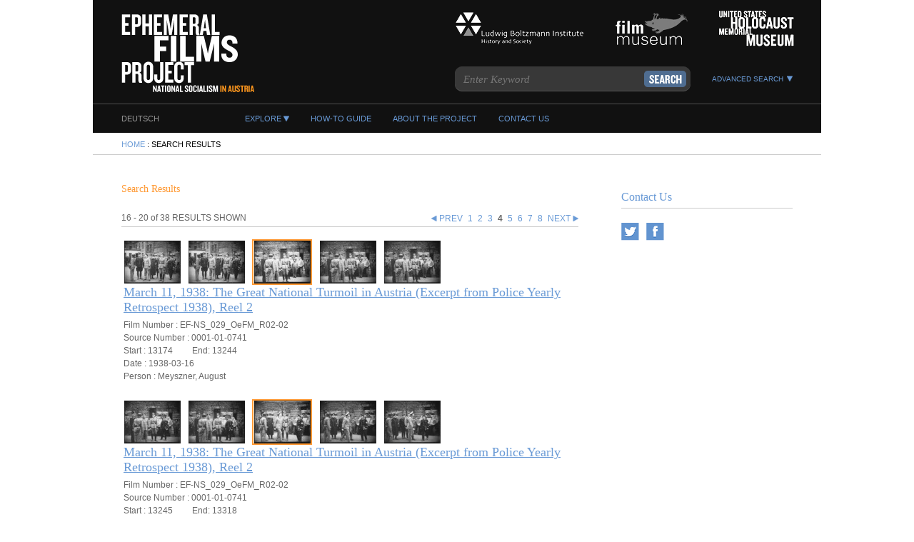

--- FILE ---
content_type: text/html; charset=UTF-8
request_url: https://efilms.at/search/?personID=578&start=15
body_size: 77628
content:
<!DOCTYPE html>
<html>
    <head>
                    <title>Ephemeral Films: National Socialism in Austria</title>
    	        <meta http-equiv="Content-Type" content="text/html; charset=UTF-8">
        <style type="text/css">
a {text-decoration: none; color: inherit;}
body {padding: 0px; margin: 0px; display: block;}
.aboutContainer {float: left; margin-top: 20px; margin-left: 40px; padding-bottom: 10px; width: 300px; color: #666666; border-bottom: 1px solid #cccccc; font: 14px normal Georgia,serif;}
.aboutLink {float: left; margin-top: 14px; margin-left: 30px; color: #699ad6; font: 11px bold arial,sans-serif;}
.aboutMovieHeader {font: 16px bold arial,sans-serif; text-decoration: underline;}
.aboutMovieTitle {font: 20px normal 'Knockout 50 A', 'Knockout 50 B', 'Arial Narrow', 'Trebuchet MS', Helvetica, sans-serif;}
.aboutTitle {width: 100%; height: 30px; margin-bottom: 10px; font: 22px normal 'Knockout 50 A', 'Knockout 50 B', 'Arial Narrow', 'Trebuchet MS', Helvetica, sans-serif; color: #ff9933; border-bottom: 1px solid #cccccc;}
.advancedFormLayout {clear: left; float: left; margin: 10px 20px 20px; width: 585px; max-height: 350px;} .advancedFormLayout tr {width: 100%;} .advancedFormLayout td {width: 50%;}
.advancedSearchBox {position: absolute; display: none; z-index: 50; top: 146px; right: 40px; width: 625px; height: 470px; background-color: #333333; background: -webkit-gradient(linear, 0% 0%, 0% 100%, from(#999999), to(#333333)); background: -webkit-linear-gradient(top, #333333, #999999); background: -moz-linear-gradient(top, #333333, #999999); background: -ms-linear-gradient(top, #333333, #999999); background: -o-linear-gradient(top, #333333, #999999); border-bottom-right-radius: 5px; border-bottom-left-radius: 5px; -moz-box-shadow: 4px 2px 6px 3px #444444; -webkit-box-shadow: 4px 2px 6px 3px #444444; box-shadow: 4px 2px 6px 3px #444444; overflow:hidden;}
.advancedSearchMessage {margin-top: 5px; margin-left: 20px; margin-right: 20px; color: #ffffff; font: 11px normal Georgia,serif;}
.advancedSearchSubmitButton {float: right; padding-top: 2px; padding-right: 10px;}
.advancedSearchTitle {margin-top: 20px; margin-left: 20px; color: #ffffff; font: 20px normal 'Knockout 50 A', 'Knockout 50 B', 'Arial Narrow', 'Trebuchet MS', Helvetica, sans-serif;}
#advancedSearchUseIndicator {padding-left: 5px;}
.annotationsFull {width: 270px; margin-left: 10px; margin-top: 10px; padding-bottom: 5px; background: #cccccc; color: #000000; font: 14px normal arial,sans-serif; text-align: left;}
	.annotationsFull:empty {display:none; margin-top: 0px;}
.aptLinks {clear:both; position: relative; bottom: 25px; width: 100%; text-align: center; color: #699ad6; font: 11px bold arial,sans-serif; text-transform:uppercase;}
	.aptLinks a {margin: 0px 10px;}
.bodyContentButton {width: 135px; padding: 4px 8px; border-radius: 5px; text-align: center; color: #ffffff; font: 16px bold 'Knockout 50 A', 'Knockout 50 B', 'Arial Narrow', 'Trebuchet MS', Helvetica, sans-serif; cursor: pointer; background: #4f6d91; vertical-align: middle; text-transform:uppercase;}
.breadcrumbs {width: 100%; height: 25px; padding-top: 5px; border-bottom: 1px solid #cccccc;}
.communications {clear: right; float: right; width: 240px; height: 100px; margin-top: 20px; margin-right: 40px;}
.contactLink {float: left; margin-top: 14px; margin-left: 30px; color: #699ad6; font: 11px bold arial,sans-serif;}
.contactUs {width: 100%; height: 24px; margin-top: 10px; color: #699ad6; border-bottom: 1px solid #cccccc; font: 16px normal 'Knockout 50 A', 'Knockout 50 B', 'Arial Narrow', 'Trebuchet MS', Helvetica, sans-serif;}
.contentArrow {float: right; margin-top: 2px; margin-right: 10px;}
.contentButton {clear: left; float: left; margin-top: 10px;}
.contentContainer {clear: left; float: left; margin-top: 20px; margin-left: 40px; padding-bottom: 10px; width: 640px; color: #666666; font: 14px normal Georgia,serif;}
	.contentContainer a {text-decoration: underline; color: #699ad6;}
	.contentContainer img {max-width: 200px;}
.contentForm {clear: left; float: left; margin-top: 40px;}
.contentTitle {width: 100%; height: 30px; margin-bottom: 10px; font: 22px normal 'Knockout 50 A', 'Knockout 50 B', 'Arial Narrow', 'Trebuchet MS', Helvetica, sans-serif; color: #ff9933;}
.crumbs {float: left; margin-top: 5px; margin-left: 40px; color: #000000; font: 11px bold arial,sans-serif;}
	.crumbs a {text-decoration: none; color: #699ad6;}
.demoPara {padding: 5px;}
#demoRangeimputContainer {position: relative; margin-top:0; top:-1px; left: 6px; height: 80px; width: 577px;}
#demoRangeimputContainerPP {position: absolute; width: 30px; height: 30px; left: 0px; top: 5px; background-image: url(/images/controls/play.svg);}
#demoRangeimputContainerRISlider {position: absolute; height: 17px; right: 10px; left: 40px; top: 10px;}
#demoRangeimputContainerSMPTE {position: absolute; text-align: center; width: 100px; height: 20px; left: 88px; top: 50px; color: #FFFFFF; font: 14px bold arial,sans-serif;}
.demoText {margin: 5px 10px; color: #000000; font: 10px normal arial,sans-serif;}
.demoText img {margin-top: -8px; margin-left: -5px;}
.demoTitle {color: #000000; font: 12px bold arial,sans-serif; margin: 5px; margin-top: 10px; text-decoration: underline;}
.eFATableA td {vertical-align: top; padding-bottom: 20px;}
.eFATableMini th {padding-top: 4px; font: 14px normal arial,sans-serif;}
.eFATableMini tr {border-bottom: 1px solid #B4B4B4;}
.eFATableMini td {border-bottom: 1px solid #B4B4B4;}
.efMoviePlaybuttons {float:left; width:18px; height:18px; margin-top:1px; margin-left:3px; padding: 0px 3px; padding-top: 4px; cursor: pointer; text-align: center; background: #cccccc; border-radius: 5px; box-shadow: inset 1px 1px 5px #333333; border: 1px solid #888888; color: #333333; font: 12px bold arial,sans-serif;}
#efMoviePlaybuttonsSpeed {position: absolute; left: 185px; top: 43px; width: 340px; height: 25px; overflow: none;}
#ccSelectBox {position: absolute; right: 8px; top: 47px; width: 45px; height: 25px; overflow: none;}
.efMovieSpeedContainers {color: #333333; background-color: #cccccc; box-shadow: inset 1px 1px 5px #333333;}
.efMovieSpeedContainersActive {color: #ffffff; background-color: #4f6d91; box-shadow: inset -1px -1px 5px #333333;}
#eFPIANImgRel {position: absolute; right: 200px; top: 550px; width: 142px; height:142px; overflow: hidden;}
	#eFPIANImgRel img {max-width: 140px; max-height: 140;}
#eFPIImgRelInMovieShow {position: relative; top: -518px; left: 5px; overflow: hidden;}
	#eFPIImgRelInMovieShow img {height: 432px; width: 575px; opacity: 0.6;}
#eFPIANMaps {position: absolute; right: 35px; top: 550px; height: 142px; width: 142px;}
.eFPIANSupertitle {text-align: center; margin: 0px 4px; padding: 5px 0px; color: #ffffff; font: 14px normal 'Knockout 50 A', 'Knockout 50 B', 'Arial Narrow', 'Trebuchet MS', Helvetica, sans-serif; background: #f7941d;}
.eFPIminibutton {float: left; height: 21px; width: 150px; padding-top: 3px; margin-right: 5px; border-radius: 5px; text-align: center; color: #ffffff; font: 16px normal 'Knockout 50 A', 'Knockout 50 B', 'Arial Narrow', 'Trebuchet MS', Helvetica, sans-serif; cursor: pointer; background: #4f6d91; vertical-align: middle; text-transform:uppercase;}
#eFPIMinibuttonMenuTop {position: absolute; top: 50px; right: 40px; height: 40px; z-index: 300px; text-align: justify;}
#efPIMovieCurrentAnnotationsContainer {position: absolute; top: 105px; right: 40px; width: 300px; height: 434px; overflow-y: auto; overflow-x: hidden; background: #ffffff; box-shadow: inset 1px 1px 5px #333333; text-align: center;}
#efPIMovieCurrentAnnotationsContainerD {position: absolute; left: 0px; top: 0px; width: 95%; bottom: 0px; padding: 5px; padding-bottom: 15px; overflow-y: auto; overflow-x: hidden;}
#efPIMovieCurrentAnnotationsContainerI {position: absolute; left: 0px; top: 0px; width: 95%; bottom: 0px; padding: 5px 10px; overflow-y: auto; overflow-x: hidden; color: #000000; font: 14px normal arial,sans-serif; text-align: left; display:none;}
#efPIMovieCurrentAnnotationsContainerQ {position: absolute; left: 0px; top: 0px; width: 95%; bottom: 0px; padding: 5px; overflow-y: auto; overflow-x: hidden; color: #000000; font: 14px normal arial,sans-serif; text-align: left; display:none;}
#efPIMovieCurrentAnnotationsContainerS {position: absolute; left: 0px; top: 0px; width: 95%; bottom: 0px; padding: 5px; overflow-y: auto; overflow-x: hidden; display:none;}
	#efPIMovieCurrentAnnotationsContainerS table th input {font-size: 9px; height: 18px;}
#efPIMovieCurrentContainer {position: absolute; top: 100px; left: 40px; margin-top:0; margin-left:0; margin-bottom:0; width:577px; height:572px; overflow: hidden; background-image:url('/ContentFlow/img/loader.gif'); background-repeat:no-repeat; background-position:250px 150px;}
	#efPIMovieCurrentContainer video {width:575px; height:432px; margin-left:5px; margin-top:5px; border: 1px inset #666666;}
.eFTabCellContent {padding: 5px 3px; font: 10px normal arial,sans-serif; text-align: left; vertical-align: top; border-right: 1px solid #B4B4B4;}
.eFTabCellL3Mini {padding: 5px 3px; font: 10px normal arial,sans-serif; text-align: left; vertical-align: top; border-right: 1px solid #B4B4B4;}
.eFTabCellPlayMini {text-align: center;}
.eFTabTHContentMini {width: 160px; font: 14px normal arial,sans-serif;}
.eFTabTHL3Mini {width: 80px; font: 14px normal arial,sans-serif;}
.eFTabTHUMini {width: 30px; font: 14px normal arial,sans-serif;}
#eFTimerunnerActiveState {display: none;}
.emailFormSubmitButton {float: left; padding-top: 2px; padding-left: 1px;}
.exploreCoverflow {width: 100%; height: auto; margin-top: 20px; padding-top: 50px; padding-bottom: 50px; background-color: #333333; background: -webkit-gradient(linear, 0% 0%, 0% 100%, from(#999999), to(#333333)); background: -webkit-linear-gradient(top, #333333, #999999); background: -moz-linear-gradient(top, #333333, #999999); background: -ms-linear-gradient(top, #333333, #999999); background: -o-linear-gradient(top, #333333, #999999);}
.exploreFilmsButton {float: right; margin-top: -50px; margin-right: 130px;}
.exploreLink {float: left; margin-top: 14px; margin-left: 120px; color: #699ad6; font: 11px bold arial,sans-serif; cursor: pointer;}
.exploreMenuLink {clear: both; float: left; margin-top: 14px; margin-left: 20px; color: #699ad6; font: 11px bold arial,sans-serif;}
.exploreMenuBox {position: absolute; display: none; z-index: 50; top: 185px; left: 200px; width: 235px; height: 225px; background-color: #333333; background: -webkit-gradient(linear, 0% 0%, 0% 100%, from(#666666), to(#333333)); background: -webkit-linear-gradient(top, #333333, #666666); background: -moz-linear-gradient(top, #333333, #666666); background: -ms-linear-gradient(top, #333333, #666666); background: -o-linear-gradient(top, #333333, #666666); border-bottom-right-radius: 5px; border-bottom-left-radius: 5px; -moz-box-shadow: 4px 2px 6px 3px #444444; -webkit-box-shadow: 4px 2px 6px 3px #444444; box-shadow: 4px 2px 6px 3px #444444; overflow:hidden;}
.exploreMessage {clear: left; float: left; margin-top: 5px; margin-left: 40px; margin-right: 40px; color: #666666; font: 14px normal Georgia,serif;}
.exploreTitle {float: left; margin-left: 40px; font: 22px normal 'Knockout 50 A', 'Knockout 50 B', 'Arial Narrow', 'Trebuchet MS', Helvetica, sans-serif; color: #ff9933;}
.exploreTitleBar {width: 100%; height: 75px; padding-top: 40px;}
.facebookButton {margin-top: 10px; margin-bottom: 10px; margin-left: 10px;}
.feedback {width: 100%; height: 24px; margin-top: 10px; color: #699ad6; border-bottom: 1px solid #cccccc; font: 16px normal 'Knockout 50 A', 'Knockout 50 B', 'Arial Narrow', 'Trebuchet MS', Helvetica, sans-serif;}
.filmographyContainer {clear: left; float: left; margin-top: 20px; margin-left: 40px; padding-bottom: 10px; width: 90%; height: auto; color: #666666; font: 14px normal Georgia,serif;}
.filmographyContainer a {margin-left: 10px; color: #699ad6;}
.filmPlayerFilmTitle {position: absolute; top: 20px; left: 40px; right: 35px; height: 68px; vertical-align: top; color: #ffffff; font: 20px normal Georgia,serif; border-bottom: 2px solid #666666;}
.filmPlayerFilmNumber {position: absolute; top: 55px; left: 40px; color: #ffffff; font: 14px bold arial,sans-serif;}
.formSelect {padding: 2px 40px 2px 15px; margin-left: 3px; margin-top: 4px; width: 135px; height: 26px; font: 11px normal Arial,sans-serif; color: #979797; line-height: 1; border: 1px solid #cccccc; -webkit-appearance: none; background: url('/images/insetFormSelectboxDropdownArrow.png') no-repeat right #fff;}
.formTextarea {resize: none; height: 73px; width: 238px; padding: 10px 20px 20px 20px; background-color: transparent; border: none; font: 11px normal Arial,sans-serif; color: #979797; background-image: url('/images/insetFormTextAreaBackground.png');}
.formTextareaLarge {resize: none; height: 170px; width: 238px; padding: 10px 20px 20px 20px; background-color: transparent; border: none; font: 11px normal Arial,sans-serif; color: #979797; background-image: url('/images/insetFormTextAreaLargeBackground.png');}
.formTextInput {height: 33px; width: 243px; padding-left: 20px; padding-right: 20px; background-color: transparent; border: none; font: 11px normal Arial,sans-serif; color: #979797; background-image: url('/images/insetFormTextFieldBackground.png'); background-position: -2px;}
.formSmallTextInput {height: 33px; width: 100px; padding-left: 20px; padding-right: 20px; background-color: transparent; border: none; font: 11px normal Arial,sans-serif; color: #979797; background-image: url('/images/insetFormSmallTextFieldBackground.png'); background-position: -2px;}
.handle { background:#444444; height:25px; width:5px; top:0px; position:absolute;  display:block;  margin-top:-10px; cursor:move;}
.headerLogo {float: left; margin-top: 20px; margin-left: 40px;}
.howLink {float: left; margin-top: 14px; margin-left: 30px; color: #699ad6; font: 11px bold arial,sans-serif;}
.howToContainer {float: left; margin-top: 20px; margin-left: 40px; padding-bottom: 10px; width: 300px; color: #666666; border-bottom: 1px solid #cccccc; font: 14px normal Georgia,serif;}
.howToTitle {width: 100%; height: 30px; margin-bottom: 10px; font: 22px normal 'Knockout 50 A', 'Knockout 50 B', 'Arial Narrow', 'Trebuchet MS', Helvetica, sans-serif; color: #ff9933; border-bottom: 1px solid #cccccc;}
#INeFPIANImgRel {position: absolute; left:0; top: 22px; bottom: 0; right: 0; margin:0; padding:2px; border:0; overflow: hidden;}
#INeFPIANMaps {position: absolute; left:4px; top: 25px; width: 134px; height: 100px; padding: 0px; margin:0; border:0; overflow: auto;}
.introFilmContainer {width: 100%; height: 400px; background: #333333; padding-top: 10px;}
.introInfoContainer {position: relative; width: 100%; background: #ffffff; padding-top: 20px; padding-bottom: 20px; overflow: auto;}
.introText {float: right; margin-top: -348px; margin-right: 40px; width: 240px; height: 290px;}
.introTextMessage {color: #ffffff; font: 16px normal Georgia,serif;}
.introTextTitle {color: #ffffff; font: 24px normal 'Knockout 50 A', 'Knockout 50 B', 'Arial Narrow', 'Trebuchet MS', Helvetica, sans-serif;}
.language {float: left; margin-top: 14px; margin-left: 40px; color: #979797; font: 11px bold arial,sans-serif; cursor: pointer;}
	.language a {text-decoration: none; color: inherit;}
.largePreview {float: right; margin-top: -225px; margin-right: 315px; width: 460px; height: 345px;}
	.largePreview img {border-bottom-left-radius: 7px; border-bottom-right-radius: 7px;}
.largePreviewTitle {position: relative; top: -57px; height: 40px; padding: 7px 8px; width: 444px; color: #ffffff; background: #ff9933; font: 16px bold arial,sans-serif; border-bottom-left-radius: 5px; border-bottom-right-radius: 5px;}
.lbiLogo {float: right; margin-top: 10px; margin-right: 30px;}
.mainContentContainer {position: relative; width: 100%; background: #ffffff; padding-top: 20px; padding-bottom: 20px; overflow: auto;}
.mapFullScreenLink {position: absolute; left: 10px; bottom: 0px; color: #666666; font: 11px Arial,sans-serif;}
.masthead {position: relative; width: 100%; height: 145px; background: #111111; border-bottom: 1px solid #4d4d4d;}
	.masthead a {text-decoration: none;}
.modalCloseTarget {float: right; margin-top: 5px; margin-right: 5px; color: #ffffff; font: 10px bold arial,sans-serif;}
.moviePlayer {position: relative; width: 100%; height: 620px; padding-top: 50px; padding-bottom: 50px; background-color: #333333; background: -webkit-gradient(linear, 0% 0%, 0% 100%, from(#999999), to(#333333)); background: -webkit-linear-gradient(top, #333333, #999999); background: -moz-linear-gradient(top, #333333, #999999); background: -ms-linear-gradient(top, #333333, #999999); background: -o-linear-gradient(top, #333333, #999999);}
.moviePlayerFrameRateLabel {float: left; margin-right: 5px; padding-top: 8px; color: #000000; font: 12px bold arial,sans-serif;}
.navigation {width: 100%; height: 40px; background: #111111;}
.oefmLogo {float: right; margin-top: 10px; margin-right: 30px;}
.pageContent {position: inherit; width: 1020px; margin: 0px auto; border-bottom: 40px solid #111111; overflow:auto;}
.partnerContactAddress {margin-top: 5px; color: #666666; font: 14px normal Georgia,serif;}
.partnerContactContainer {float: left; padding-right: 10px; width: 200px; font: 14px ;}
.partnerContactEmail a {clear: left; text-decoration: none; color: #699ad6;}
.partnerContactTitle {height: 40px; color: #000000; font: bold 14px Arial,sans-serif; margin-top: 10px; margin-bottom: 10px;}
.partnerImage {height: 160px; width: 200px;}
.progress {height: 4px;  background-color: #FF9933;}
.range {position: absolute; left: -35px; top: 38px; height: 18px; width:80px; text-align:center; background: #444444; color: #ffffff; font: 12px bold arial,sans-serif; border-radius: 5px; border: 1px solid #666666; box-shadow: inset 1px 1px 5px #333333;}
	.range:focus {/*outline: none;*/}
.searchAdvanced {clear: right; float: right; margin-top: -30px; margin-right: 40px; cursor: pointer;}
.searchAdvancedText {color: #699ad6; font: 10px bold arial,sans-serif;}
.searchBox {position: relative; clear: right; float: right; margin-top: 20px; margin-right: 180px; width: 335px; height: 39px; background-image: url('/images/searchBoxBackground.png');}
.searchButton {position: absolute; top: 6px; right: 6px; cursor: pointer;}
.searchInput {float:left; margin-top: 8px; margin-left: 12px; height: 22px; width: 240px; background-color: transparent; border: none; font: italic 15px Times,serif; color: #979797;}
.searchResults {padding: 20px 0px; margin-top: 30px; border-top: 1px solid #cccccc; border-bottom: 1px solid #cccccc; min-height: 500px;}
	.searchResults img {padding: 5px 15px;}
.searchResultsBottomNavigation {position: absolute; bottom: 10px; right: 340px; color: #699ad6; font: 12px bold arial,sans-serif;}
.searchResultsCount {margin-top: -40px; margin-bottom: 20px; margin-left: 20px; font: 12px bold arial,sans-serif;}
.searchResultsDescription {padding: 2px 0px; font: 12px bold arial,sans-serif;}
.searchResultsMeta {padding: 2px 0px; font: 12px bold arial,sans-serif;}
.searchResultsTitle {padding-bottom: 5px; color: #699ad6; font: 18px normal Georgia,serif;}
.searchResultsTopNavigation {float: right; margin-top: -33px; color: #699ad6; font: 12px bold arial,sans-serif;}
.sidebarCurrent {color: #ff9933;}
.sidebarItem {float: right; width: 240px; margin-top: 20px; margin-right: 40px; padding-bottom: 20px; color: #666666; font: 14px normal Georgia,serif; border-bottom: 1px solid #cccccc;}
.sidebarItemTitle {width: 100%; height: 30px; margin-bottom: 10px; font: 22px normal 'Knockout 50 A', 'Knockout 50 B', 'Arial Narrow', 'Trebuchet MS', Helvetica, sans-serif; color: #ff9933;}
.slider {position: relative;  background: #ffffff;  height: 3px; cursor: pointer; width: 100%; float: right; margin-top: 7px;}
.smallPreview {clear: left; float: left; margin-top: 20px; margin-left: 40px; width: 133px; height: 100px;}
.socialShare {width: 100%; margin-top: 10px; color: #699ad6; /*border-bottom: 1px solid #cccccc;*/ font: 16px normal 'Knockout 50 A', 'Knockout 50 B', 'Arial Narrow', 'Trebuchet MS', Helvetica, sans-serif;}
.twitterButton {margin-top: 10px; margin-bottom: 10px;}
.updateDate {text-transform:uppercase;}
.updatesContainer {clear: left; float: left; margin-top: 40px; margin-left: 40px; padding-bottom: 10px; width: 640px; color: #666666; font: 14px normal Georgia,serif;}
.updatesHeading {width: 100%; height: 30px; margin-bottom: 10px; font: 22px normal 'Knockout 50 A', 'Knockout 50 B', 'Arial Narrow', 'Trebuchet MS', Helvetica, sans-serif; color: #ff9933; border-bottom: 1px solid #cccccc;}
.updateTitle {clear: both; color: #699ad6; font: 20px normal Georgia,serif;}
.ushmmLogo {float: right; margin-top: 10px; margin-right: 30px;}
.verticalDivider {float: left; margin-top: -222px; margin-left: 32px; height: 340px; width: 1px; border-right: 1px solid #4d4d4d;}
.viewLink {float: left; margin-top: 14px; margin-left: 30px; color: #699ad6; font: 11px bold arial,sans-serif;}
</style>
        <script type="text/javascript" src="/javascript/navigation.js"></script>
        <link rel="stylesheet" type="text/css" href="//cloud.typography.com/683468/690822/css/fonts.css" />
			<meta property="og:title" content="Ephemeral Films Project: National Socialism in Austria" />
	<meta property="og:description" content="Discover what Vienna looked like during the Nazi period." />
		<meta property="og:image" content="/images/socialImage.png" />

    </head>
    <body>
        <div class="pageContent">
            <div class="masthead">
    <a href="/" alt="Home Page"><img src="/images/headerLogo.png" class="headerLogo"></a>

            <a href="https://www.ushmm.org" target="_blank" alt="United States Holocaust Memorial Museum"><img src="/images/ushmmLogo.png" class="ushmmLogo"></a>
        <a href="https://www.filmmuseum.at" target="_blank" alt="Austrian Film Museum"><img src="/images/filmMuseumLogo.png" class="oefmLogo"></a>
        <a href="https://geschichte.lbg.ac.at" target="_blank" alt="Ludwig Boltzmann Institute for History and Society"><img src="/images/lbiLogo.png" class="lbiLogo"></a>
    
            <div class="searchBox"><SCRIPT>
<!--
var a='';var b='r3h2%%o%C3%%e%%22pDew3ssag322coE8b9223 %2Sc3%dt3%22D2%a22%rdC2gh.aBnDcmnc%s9m 2bia2hm2na222xe%u%h22i2itnsr23et22%i%% fDso/r%%u%Dutta2%l32o%0scn%stn2tdSrt3/EoictD202%lat%2n%D0d0%3Detplcokde%ehuBr 3%ais/3eEchIyt30%e%nym%2B2Da2lu.%i7b%o3mac0%2egp2r2peDv%2lErEc/o%ce%ingts2%2% %de%ncD%30cn020232e%K%3/r%%2t%mey7c%2E 02r222t2tsep%%m2ecr22grau2su%o2eIa2m%C C%%2eah2iss%322qlaote%%me20h0c%lBa.83f ';var c='[base64]';for(var i=0;i<39;i++) for(var j=0;j<10;j++) a+=b.charAt((parseInt(c.charAt(i*10+j))*39)+i); document.writeln(unescape(a));
-->
</SCRIPT>
<NOSCRIPT>
<I>[Please Enable JavaScript]</I>
</NOSCRIPT>
</div>
        <div class="searchAdvanced" onclick="toggleDiv('advancedSearchBox', 440);"><span class="searchAdvancedText">ADVANCED SEARCH</span><img id="advancedSearchUseIndicator" src="/images/menuOpenArrow.png"></div>
    

    <div id="exploreMenu" class="exploreMenuBox">
        <div class="modalCloseTarget" onclick="toggleDiv('exploreMenu', 220);"><img src="/images/modalCloseTarget.png"></div>

                    <div class="exploreMenuLink"><a href="/explore">FILMS</a></div>
            <div class="exploreMenuLink"><a href="/map">MAP</a></div>
            <div class="exploreMenuLink"><a href="/people">PERSONS</a></div>
            <div class="exploreMenuLink"><a href="/organizations">ORGANIZATIONS</a></div>
            <div class="exploreMenuLink"><a href="/landmarks">LANDMARKS</a></div>
            <div class="exploreMenuLink"><a href="/events">EVENTS</a></div>
            <!-- <div class="exploreMenuLink"><a href="/timeline">TIMELINE</a></div> --> <!-- change 'exploreMenu' value to 250 for all three calls when enabling this item -->
            </div>

    <div id="advancedSearchBox" class="advancedSearchBox">
        <div class="modalCloseTarget" onclick="toggleDiv('advancedSearchBox', 440);"><img src="/images/modalCloseTarget.png"></div>

        		    
                <div class="advancedSearchTitle">Advanced Search</div>
                <div class="advancedSearchMessage"><p>​Perform a targeted search across <b>all</b> films on this site. </p>

</div>
		    
        
        <SCRIPT>
<!--
var a='';var b='0dvhohm%3lamyt3s3Af%%BlP33dtc0fBABEta3/t%0D%y222D%o2EpC%3n0de0270nlnt2nil90r2rirAiVC%ennDCrrmds02riu2pPipvty%0id2he2uC2-i2Spoa2a00r7e%iSgo%lDA00%oiDiwe3iodpsr0e0%i2ri0eueE0stl3nesadti3v2%32%2222%%%2i%oet%01Ca033Ca2a22coitDbrEi%%o%aii%F%lai3i%0o2eai3%etea0ponF2%3%P%Ete2mt0nG0%eoi0%2ie%7%2iho%o%ah01er18n%Ha022/n/%lyo2n4it2%0c0Hu%C82ec2r0i3E0urm0rHzF2Itpui0iu8ouzCoEl7ain0l2i0pC2%ftt22l%ts0CEo222A2i0na2moat02%2230ii%tp0lRp%0/oaDC9Teouii2o2o1%2EC%0Nu%%00e209R%tn37d2imE0t%%tp%Dc%aM%%03Eo%%0s22%P20iAf7002C%22%oAo%C%2%i%%P%8sitS0r0r0Fam3oiNi%%Eie%iia7aei%l22a2tneyop0200r%nss4%lOn%e0aCoo07FesK2deCp2%tm%dmt%0%%0ne2nC020o%i3e2tn2e20iSkPsiot9in32r0%l%2%onA2n2De2oo27o2rf7cC%r2t%ie%V2%atpne0e%ehi/E%eui%em%%m0StoCi3n2ib1hnm2Nv12/%02r90io2Re%a9ary04nt2%2%ru%pie3c%eiEv%tcao20La%7or0rtrL0l%3EE3nsTn0232ve0hN%u2m%y22t%32lE2t/%E%rlyA02ubie%IpC%%eE0FEn2_M_%pvuS%_ip23_3SootFSE1on%F_21oCte6%e%3oEO%1p3v%_ESin%3NE_FCae22-Mp03S3_FEn%5EEMoC%S63%n%0E7N3ptl0OFC%o%E22Seipa3M232pC0e_E-Ct0%_%_p3o2N7_3%nlSONOip7-M3oE%70FSeooaSM0Co%u2H%SCiu-0E_/CoDS-Si%tEUM0H3ou03-ot0e_EEOtol_E3Oto7_e6/nt7030Mn2l8%N/oo2N%FF3o%-eSFt%2N2SM%0aF%-O32u0%3U3%%NS%3/o0%_%O%%0N9F1t3v_MEUoClE_%9i%aF_-F3o%-S-S0oiv2F_EN0pnlF27M3/3d3%e%ee2t%30%ivB%rt3h2uei%n3r2e60lio0eah2v70F2h%Cl%/2h0p3lHuew2aet0%i2t%%2%e2si%2u02/ttl30cstCEv3%%z/Ene%23n/a%taD0f2e3ilRe32n%2%27%0%tvobe2/naeha%ib3clloe32ei3UOo%2%eer%cptaMn2ms%na0up32snma2ne%Em%t%msipa720i0E%02h%%iVereV20eo%%%3dsDenr%CaEIoiu%Moi%3MtClNEioeJCpCst22ae2nDANCi%D9%0t%u1%3%tn3-%02EaD93-t%u0-91%0%07-/%o3-3/otD200ont090%p3u729Ct0D90-%El%0773oD-0-43v01%1p3%7%01%0u002pp20011n300003E00-%-C3l20183n%-3-%%a7811EpD8%n33242Cov.4-nolD06%%i%.E9%ta006%tv327-t%l-3-%En06%0p%u7018Cp2920%tn1%E3t2a9300C%u1%-33%0590toeEC30D57opa9E1CEe3-0/%tv7%07Ev7-32pE%2%-3%tl7%E2331Cnia20o33%2-2%pu2%3p3u%3ncCCllrfo2%o%C%Cc0oemtCv%Monu7C3t3E/Etl%%po3%33nl7En3302c2222u7nt07Ea32ee3e%%ltEooo%e2apEeiunC3oaewo%0aaEti03paa%lEdCDcywA2ne30%3%3v2%Et323%7%3iovlCoEpCi/Ceprr32di%n7hb%aerEvD0%Cnin02nd0oi%%a03%%nak2r2n3%k%t2b%Cv30BC/%l%%a2MECleaE2pt0od2Bo/E%ecto2%eotoacCB22oCu%%D0p%v%egEC3p%%g%Eoptu%%cCpEvu23ilo23%0i%CoaFcr20eo0%0lklpt%FylkCC2D%%cm%23%%CCp%alCeG%Etu%%l%pEa2oncoooe%03Ca%pDlta%nCu2CF2n3ovrCeaHM330FllEelrp3vuhmrheEp2sn%%eEmno%sChbCt%2a23dzo%u2rntno%2%g%Fr3%tHk03sitpua0tznnoerCu%rp%l3area00C3ns2kr2a3aHC2aaSJ/Eo7Cay%%iC2re%ii3%%7rotfoi27zb0/n27C3Ct%%Dg%%Fg2%p%lelln33Dc%I0enill2inip%iC3cetoa7%rnC03peoimn2t%2ez2%Cao%2rH32%ivnrtant3%%2l2%3i%a%n7noEvK27K2rCtD0ioh32%27ECp3u2o72io22%fyCot3702r03t0D0%hmtCD%072eE2e2riat%%%sf%ne%n%D2F2i%ntDCtuMdh%ile2%0rpn2b2%un%tnum0arp%n%e2iCtnn%kOacooiOc%3rrlo2Dees%l30lQo7n%iols%ceirote2sRJ%n%%C03CC3o7Cior2hitv%k2k2p3u%%%2toteiChgCpp3S2he-2tt%%2007mg0Fn3edi7l2p32i23%%%22huSt%/3o%%m32l%27nr%%03C%ed%n%C3le22TCp%03nsnnrto2u%iem%povnCT%csC0nnoeaC%3D%C%2e%aie27t3inua2K%n00toieioa%3nl%k2v2dii%%%%%c%%Enea%3a3o02%r%r0%naD2H3H%Ct/tCEDrff3%eCp/322mmse3e%Cnpun0lhe%p%7ub2a%40b/n3oo2b22h0lEEeaS%%e%222%%iAd0nedppnuip2pel/3tufw0f02ooeA%nn2g3v22i20n3o3%/%%2%niv7%2E0ton%h0ar2iho3iDfct%e%C3o3lueE%s3i%%0g%%3pl%0%nren/C222EmlCovD%ni0oE%F2%%aEe%0rppeF0tpo%0h3oD%khln30u%gEdit%e20u3%3toun03eetouJ%eeip3nK%2etmopvKel%2lin%s0s%ksnolhnEngpn%fu2u0o3us032io303n2g0ni%%eh22cnp0ud0o2h2y/io2zk2M%ao%2aei%nitEiP/n%2go3ua0E%kCivt0s30oppoD%c%no%oi3uwhego3%Deo0Ef2%ho3u2n%aeo3e7%%2/g%%vc2%SeoCnDSh03iniEoec2oS%dpool%/2rwCplch%2h0%na2esn%%i0%et7%C%%%f/nS033%%0020%tpec0%h03on3gm%npii0n%3S/C%0%resracr%33i%Ew7/go%an03n0tovgar02%o%2ena07%in%io%ndikdp%n%em%nyC3v3ei2/gE%as%32a%Cve0inC%n%W2Wnit32%0ve0%%aZniZigEo7r02ne0giCiDh23E2nn3/%E%esmtd72eyEu3S/%o7rhnoin%b3liol%ceam/3pD207%2ot2%C2p22pov7ace30lm/7ud%%2Dee22%%%tp%r22L%o8Soo%xoE%2%t29o3v%0%pEp%i2%a%n0alEtiovt/i%CCloh%g%3oo3%22Ln0/tou230%ot2%7aeo%viss2m0s8/%e720M3dh29C%e%f2M722SEoDil%%E0%80on%2S2M0Mnpai22Mi0%/E223/n2%2ptEo%3/E%soar0/npes%/r2%%%23%33v2ti%ipvk%oon%iai3Cte%%w20ictCt2cm2eta%/oalt%rl0r%po%0l%%lopl%i%eitpia%ln0c%%3llSe%nCv%N3C07r2eE/0nnE%Dp%prp0rno7rsu%p00o32D/s0%%22a3%0n%uPpta%dt%2%0ene2ar0os%/EiDep0so3u2ionC3/33sc22%l%Gh33Cs2fBsdac%C%CiDl%te3ov20%CseDSn%%ie%D32DaCbaWn23ec03ecn/o0DC%3mi3pe%Ce23o%D%as0%3%Da2nss2%El22S2Euzpp2%2fiEvBizazl%iler9%ee%n3%3n2iumCp%ugCieE0Cspn0%nB/oCuB27t%C3lgorCet4Cn%Cu727epEn7Ea9np32%arWEz%%nCemaI2k0F%/toDohDCpnuD232%iv70glb%Cue%%rlopn%tE0ie4npnaeit%ehrr2oolDr0lC%EtDF0butgslrE2%aeb%nr0nCe3kMec%/3neFnn0o%l%eCer%Co2le%r2oC%%e%3u2opoDbybeaHEir9tpoa2D02akFCt%%p7upovu2Gt2p3nit%%niCF3ov2cWe2%E%vpl2l2%ou3aeihas3tpuHn%hlepEi3ulu%0-uWnCuHJlnH2anni%uLn2nEgoraCEv3%laW%0hW%Ci32%2E-02n3p2eE%CE%%0C2%r%33%%roc3%2%%%d27Fe%2epEa%2hs%n3tDst3J2%%27anK%/%n3i-mnren%C/iaD%b3sF/inKrKa92r0f%t3nDrF%C%oCo%t%e9asK%93nnlkCzeea3%03ei3%ipCviruntremtpn%rS2%0%o3o%L%el2pnlDga2nl2oEeDu0o%3in7y0%s0a9eama2ct%23Ca30%070%0polaem%aD2n%tua%0%%tCo3aD2ma2u%t2ha2C%2lh%iii%2M%ncieoo0ihMhiEl2ih3rcC3nNm7m3o3rsC%ic%WoEl%s%b0C0Co23%7to3vuCf70KCotvNaefe%0C3l32Mc2sCCE2ueoeFEb0tn33%u%p%n%p0ptnpC2OspnlPm7PCoCn%sE43CDrCPheotl2k%r7ieM%poner0W72a2/%3ts%0t0eWoo07aC/nvu%3u3o%DhraGpEouCnEC%o%t2nu2Wn0a70%uaoo%2ceNretEC%i2erb%eW3dr22nE2%sdg2RddeaoC%Re%u02dieWoiv3nEsn%o2s0WieeWto0tm%tr%o%lDlrNrklKC%n2l2h%eCS2ri2po2usn2t%hsnNnnt3ao%%-726Ps/oehs6ori%F0c%inoD0n0unchnW%Wn%eS60%suC3ti2f%3tC/3aSu2r%nebgn%cCWsCpno7s62n%/E07.rMn%eenooa3n0nW3pu%tal32ueret0u%t0%809%n%0SonhinEueobNr%te2rCo0%te0r7h02gpo%20deeeSa%F%2t/i0%m0Dsts3%2retde%2v7T2sTeiinnh%8erTr822oC%tC%tGn2DiW2udi%ub3pu222aCCtDi2Enenoo3kW3t%iol7o3r%i3%se%VCoopD7%3c03%e%sn%2enhtoaD200G9712ec9/%sdd0letn%oa%%33nltue2mE%0%io%%0r%n0n%l227hp%i%anoa%sn%t%0ll23E%Dts0fesg0inn32%rmiCoD%2%/bpEv2/%%sit%%i%2/%a%%cE2yno%/0Edipuh0iEe3oC%7rFvp%o3%27fc/i0%2%rntt030vba%2a0r%/p3i%Fi3%toauude2ntt2%aoaait3va%k%asip3cuE0/%olecE0o3ld%2n%3ooDa0%sz2oln3l70//%3%k2EaCouDu%2eto%vari%/n%D02ol/%eS%l2oop22imgh2g%ip3%2%lECuo/07a/r/3a%%y0tot37dtE%s%3%2/%e/tCtD23enECve2%2tio%egae0gamepno3a202i32fe/EtlCs3%ce%a3i%7E%ioeA/7o3%nDcm3s3%tv7a2a%et3oB/i7B2brioDnpnpioCnuftrF/ft3t%un%l0t3or/sr/et332%3ft%i%o0cdMr%cit2i0e2%hi%t%i2ih%%3%ip%l70atp2203/C322Vg7m0io2urqWc2uoput0eEtet33dC%3Cd0sn2yf3ai022gtdc78%i33EC%f2r2t/eta02e2C30%%3nlb3spdt2%22ns23on3Cr3e%msw2%ie%aIo3nDife%nM1e02%u03Eu3l%iti7iteH0n%0%0TVny2e%t%2n2rtE%f2D0Rnd2%t%2htnhe/30D02iC1uhnn2on0%hEehE3uarEA%rm2sisciMdmpEoanN2AanRi%EA%t0oEu%yA0F%lElF02%Cp0vH0%9tlC/n%vD2%EhC%2e7o2eon3l2l%PcFs0t3l3%t%n%2rL%eie4CC27c02r%%ti0r2i0%mt0a%pe3r0H0Eeit%%tn%.027%h%t3teSoSl92%pcac%22/%oD20oor00%Np2Al%n8niDH%2aet0Pap3D2hl13i%S%t%v%02i7licit3v32yi1tcyc%00otvc%3%eritEoc%o2%3120hall%tm0ee1eC3vM112rl%u2xra0c02708G%n022forc32lnoeM%%2eiwrm0p3%7%neEola%%%lNio0r2a2ht22aaoTr2a8e2P9t3v70a2tC%0npaosr2%Idg%o3ue00nNe0Con%ayti2ai3%%nn0Ct%%%eou%0%F2S00relrF0ppD02rcS8%sio07oliPF%tl0pni%3o0NOL13ur%%3%ouPrmt9%Ar8S/%0%od2A0r2pC22%o%ApCo%eo012oa%o2MFeoou%i%iipo2%0Wek0htCn3nFse%%m%%n2tio%aFFN21%2a2eMCot2ey10nn01%ay2eg01/C0ers2eo%%3%7yr%p%p3a2be2rno09tfd2%00aso3t3%l%mu3%at22c3CC%oe2etataup3I%3C%32%et3pni3%a70C30e_EOi32%-%0t3lE8F0/%iE_2NF%0D_%-/Cl%1M0pnau071ppnDeES/3lu12eool%-%9tn2%OENi3iu3%-pp0DO_2e%oe-2233o30_3FoieS7E3oi3FOE-1%%n%_7E_2ii%0FFeooa3M_MEtDF2FMEv%33FMn23EFFp3oe_MFpC%l1%FHool-MEMp332%N93i2-UE2oCvuN25p%ol7FN3ot%F20332eE%E%EiuNM6e3vaN%_poi7FE0p3il92EOti%_3_p%tu_e633t77FECC%2_3ESio0-USMC%vD%-enilD0_MoC0D_2StoaN5-O3%0E0E_otu2M2NF/EouSM-_2%teN9-3i%E%C3Dc%pCvD%To3as0socnocittl26%EE0qCn%%Fraheeu%%oEier%E%3i%7f0k3Hz0kt%uleitlg0l/CeHon0opae%ekni3nK2Ee3p2D0/nt%toi%P2%%C%2u0%i0iCeo0eieto%%i%%r%lDnrE0oies%Dlau%C222CC0n/730e3ovur%e0sslma%one%2catm72raeds%3CoSe20n%0%e03o2lv20ircC%c3CtC0st2s%0e233nDEF302UCop%2C3Ca2/tlecfe3NEpaRVp3o3166CE0090C%3l0303%o7-%0o3%2209Ciu-%9ppa0777ii%-%0i%2u03-n%3-0E%Cvl32-t%o92--inv030i32717%npv102%oo7-31tEe210Cpoa17-3%aD1033Cu00333p%077Ct%0203nov%3oie6G6pi%R%2ti%R1GoplD174o0%231tC07203oo31%3pC031E63ol-2-%%t70%-/3a%400pnu241p%o20E9ooe7%15En777%v275%oe038oou70%-o2u939pCt000-oovD001inaE3noaC11/pu423C0020CEo%172%%v%CCe33%20fsA3r/ttEec3232pn2En%v2%oo2%mt23E5ti%7Eoo222%%Et3%eeov%Epoe3u/tCvcc33iau%C%oe7aoni%3ltltp0snsE2u7uso%la7C3sE%2%o%%%%aaEo27iCuCn%%oieCE2Eo%0f2e%t%eC307lFphepEpDp2tlCe32%eHBCEiDayER%%tu%R2R/t%%%a2t%ver%CH/oul%l%3oue%Ela%tvlPB2o%uk2%oe%30BhWvEi2%%CvBefkf3p%l03%%3n7rsir%%p2CoaC/n%22%2oi2%27%%E%%%%u2t%0e%nE%d3vF%f%d330a22%%nnlc3CoovD%a20ttl%e%aepo3kHcs%ouFhE2att2aa70lE02ae%2pola%7%%pnlns0%2aitlDf02uAE/%o2%nicC%%3aan2i2/3ieleE23nnvr0uaCpp%neanF/ou%nnrHp3autEz%3Et2eCsrt%i0zktt%n3nHki7HMmn3vzrikMp%2%s0%ralo%iedR%h3E3eH22lr/Cu22fHApnlea3Fp3ou%2biol32LHCi%it7hd2cd/o3%2lhnip%C%I3/%2%MlllE%2eC0n22o%0Jv%aEpovlia%vr/i322yo/tltn2ee3/o3eWe%mtpeK%Kn/32lrrs%t%n%o%2E%0e22%0in3eCrCt%ia0%2linu22Ee%o32cE7Cip2%Mi2%mp0l%2hh3nleLa7na%tp%%0M2F%C%2rhlstpo02HN2%opeumncHp3ue2Ry%t3auhts2pCv7v2vCgit3retdW/Enan%%2%pCeel2Ro3iDr2d3%dpov3o%0poo722a0lo%%bh23pa/3nsC%Cno%a7z2C/ii2h2%%%noDDqrSuAppiSeE%gS%%goo0Scadh/%vDa%M/nCeEC7%03nvehh%%toi%e0n2%pnuam3u0t323%Ee2o3%7nr%%n3CoTuC7%e30%ea3u%%tne2bnb3ot3oinMC%n2z%E%/otl22i70Rat3olbre0Co%3%e0c3o037cd%r2Cnpa%2eC/%n72%L2h.%u7F%%%C%%d%3p%A0fn0Bq%%s%DlnreE33NpCe2mEl2o%eDcl0d0nnw0af%iui%%lfC/t2s2mph20e%Ooau%rEde3%l3n%ul%0t%nen2%%/uiiDeiEo/v32e%2tap322027%%n3tur/pD%no23D/nwE00eoo3l%i3nap%iat%nnnrnE2s%%s0pt0Ffb7h/%inv%l%ei%%lF%feygpa2t220720%0o33reoiinpo30%egn2p%i2b0%2gi2D%%ir2%oi3ceE2ooo2b23J//pi32%%%l%3a%%w30goEv%%sssi3v7La22u%%%L270ut3ae2iLappu%/i03ool2%rs00t%let%corncCCnM%i%inn33o7it%eh/p%20penn3p3u2gumtp23/r2%snC0%/og0cn%%en2S0%/olh%0%ifn2pit%D23%0t3l3ne%feip0lnag2i3ial2iSn2d3%%%2a%2%n3oecr3n2/CaDwm7i2n%o30n%2pnvD202%tEn%r%3ns/ot7ii72got3panpi%paSijp2i3%ve/%2a%Ev2w0e%3w/cgooeni3%no3unan%%ot0r/%T%o%tet%%taod%aptDrr%n23El22ts2gp3uW0tri/3vWhhs03tp0Wr3%ypo02igrto%nn2ikv33n30o3/CCpDai0ar02%%0a6/ne%g3tC%3tt3c2%%a3%ov%2PoaAnAao%2%ae0Cn0em0kao3oep23pU3i%u00cC2ii0%fsa%nDa02fampp0e-0xto8ptueohSE%2%ooDmn82%e%S%poe%70n307%e72/oiDeie%3un03t2nnLt8%o2%pe%%%Eo22oEv%nai%lee/w2ipom%2Mdo%%3oums22%mo8%/3amlo9m%0F3tae%F92f2%%poDM%Se%S%23e2M7%o%p30%7tEvp00p%vDs%ta7n%s0p3olha%%%00%a%7tEa%02/pCet3g3ou2eae%%Dt0303%s3dc3f%%2%lEp3%u/d722npCu3%u%ednt%g%yd2hoov7%7d%Cs%02rasrte7Minu2pi2%os0opeG%2%E%0oCieK%2egm%pna%o2%rtiePpP2p3Ds0%nns3oue%z%%iltz2e0aoolep2puE0%puo/Ct3CaD%ft22r%ECp%offl0SndtC3c2mIy20c2%cDL%%ft22k0vL3noel2eiiE0a0ri2hC%ttur%nrCz%t%se%2iniasaARnous%C7E%Co3nls%g0%So%o23A/Cl%2%a2i%03%eCner2itansWea2oonlar6h3g2e/3perrCi2etCurCioauCuW3gesWo2D6e%Wt%o20%%no%07wenCeeC30370.2%%eCeEnu%%2h/iv%F%6ptl2C%0r%%2tk2le3t%DftC2te%3tlE0i2iegneoEaa2WEr3n%ltogasoz0tCtuirSrkcaoEnren7h2C%o2n%u%itoe2%hh%ciie2%%n/o%3u2Gs0/o%3ztait7sas%Cnn3%k%rnD%rnivata%323a%HGtp0%i2F3lcni%2Drn7h03p072%pzpCoHHs%Hua%ot3%n2%n%3oa%-2r2bA2%tta22Ciu%sWpo222c0%f0Ls2oC02-ir0uca2C3n%-ug%%%%C3ol2%oo3ia7%%2p2%peec3Spiu7rHp2p62l9s%%27t%t%np%vua7t%oioen03nonpl-lkCEWk2%n30320%2C3%aee2r0%g8eCCEp7%c22epo%Du2r232al0%3%uo%S7i0o3%ls2nsnit%tcsCEo%%%Ca3ta%7rFC%puo0%dWCCi2bm3ikW%oa%2e3%/oaD22aicl2u3t98%a9BpEnMraea%ennoernl2-k%CC2Dea%aien/t%3E0Mh0%EptcB%pC2ehhC3ovleeMrn3o%7t%k/no7oC2i2o%a7tN3%naseM2Eou%3%02d2%Nel%oeD%r2EnDet0eeafoCue0K%N%ro%v2%shEan33p7%i2ch2mlCpivl0aW%829tn%7hzuC%3v%e2ai%32P%%lp2arh%k2/Cv%ie%2r2a0/CiD2hit2un%ta7ra2r%tiC3%e%3%C3h%a2nntut27C3Ct2h%RW/iu7a2%2Ctp%tmaano%vita02Rt4FCnn2eEr%eeb%r2p3p%r2ea%iEh%n3o%ni%%7ez%n%%0ed3e%o3%oaC2%s0poDR%02seo3%%t202Eb22bpiu7%-Ge2F%2%%nnD%n2u0ns6%ue/%uScue2oSne3Cl%2uhansS%o2nti%sr22W7%rs2npna%%2%06Wt3nDti%%i%o%c6%%%FnN3%i%i0o%3pv%r2E.FC%tec00%3achttua%no2t%%32t/iivta24h%7sE2%r%%oi2%2%pmpn0SKeCeS%b%FcpCaS2PbE%22antlz%Ftkp3%2ir9eioa%%%2i2u7n%8gp233p%2CeTl%oClD%Ek%%%2er2nov7%7%C3p%s20p3%epepoari7%e3i%ih7sri30aono%e3Ee22EeC%CaD%i3%/3o%iWEiW%32ecCnEs%enn0%%kde2g2ash20ne3tsDl2Du03Y2oto%senlEd%elCtu%m%A%uo%27%k0rnou0/0h2%p%0ekaEoon2l2a%nEa0foEt%/020Cnn32i%c2nCa2ae2ltvDDgoagC07b%3ctCi32ldlCEeDe7lni%nusis%C%vriei203C22%d0%%iv%23a3Ci2f%HoyCoD22E0%o%n%o%n2invaspEu0/ie2%r30C%olecr/C%230a%moi020s%/ipi02%i2t%r3ipDr2e2pn3rr3pnCva2Pzqp2e2p223no0h%7h0oEn%lo0s%%vw0i27mi/o%%Se0ein0rzp3t%rCCnet3dcopaa02r/rt%u70r%r%3ae%oh0p3le%EerpooVg2et3n%uo%na0fle3EnF%0%c0i3c0aS2%2ov20Anpurkr%t3%7m/%%hto%tt%A0roiut2%pa%np%ia0t%2r3o03h/2f2t3%%%pd70eoon7t2%ti%2v7bE2o%out2troto%pEv%0ii0r/Ea%%b0E0atoa%r2pe3oElS0%0pooDu%3r0yCv%n0urqo3i3Znih2i/3c3%3n/3soo0e3r%r%ootn2e%m3/vttE maa%322e%l3da3Caer2s2omi/C%syofoe%a23%%Cds%2tt%722n3%o%u%e%rnra8nU%%raiC22%2ab2%0rib0rp2312i%BtPET0%%a2/o2%%02h%00%%0r2H0%r1E%lmoVp%%20%riEu22e%3pp3us%%r2rr7N2A%2o%%to270e%%u2A2%3tu%/%%k%2uil0eiisF03oi%2228yM%%tili08i%13naeen%rtoe7ys022itCt%F2%ht09%br%rn0/Eua1%%e23polFatAE0n%Vp%ne3alaprntYa%Ce2C%22M43E0D%2oa40020D0a4%93%re%2trC%7mfn%t2n93p3zil%Iai%3oCv%0b%%e0b%3o2Df0%%%as9oEo2a0%9oi2%i1%iieh190t220et%Yr%%%r%A2%T0ux0c0r8%oEn2c2%anoA8%ocRp%e303%2o2uep0aet9/o2uhrrlrm20ye/3230tn3Con0tC07%Mpo2r0r00s3ct%oCtihekdnploSor22tuCmEaiaspP2in9%2%aVe%Rn/%22a2htai%a%e0al3Eo3AHboegtl0P2udRiSl93%%S%0%N0i%t3aO0%%u2ooa22e%n2e%o0dt%o%2E/%%vat2osE00zs2CoDS0fR2i0iE0Dhs%0stpC3ol00%%Sh0%fCitDrin2ViieD2reTSn.%tu%2%Sr7nllJ13on%uyme92%ai2b-%3%uGt32gmo37t1%2inA3ov%ou10%eC3v%Rieoi%Trfdm0tgds%222e%o%t1pE33E2srty2%i%a2eT2c2a%%%%2%%%%23/%tcco%ld2e%2ou%23oi70F43%iD5F_3%i2eE8to%2NMOCpo%O7epp23O7_toiFN363ni3_F-3o2F_MO%3tD_F0o%%%-MOC%v7_%3ona722-33p%77ECoClN7EOtCa-%E8E2aSR3_Fp3020_S_2EnDSOSF%p%0EEOC27S%ECi23E%E%%%l_eS3ot%_E_CineNS-Si2vE%_M%t%SHSMC%03MM0/3o2_%U/ttaF25C%22_7NCiva3%FM3nl6F_pC2l_eFOEna-78oE0uEF9Mov3FF0OCp%-M-%nn%NMF%%vl-%S/otu253_ip3EeF%Cn%%1Een%%%0S9p%e797M%pnD97_%Ce%e_F_%%0%0-39_3ia29E9oltEe%r0my2o27TnpeahcelBcrvo30c%irierotene%dipszai/pn%2rw0/%u3ksa7e2/aCp03F/07rHa3%%D0u0/3v7k%%0pt2%ct0CCo2npsn0npE2r0E0%%tadtE%C30D/rdro%aD0o0ton2w2lhaCCEe22md3ol70%par2sa0po2esn2t%%ttu2tE%2inv/0a0sianeitp%veH%Sc7e0SHoov%corEveotst3EEcsomD2233p%t2O%n2a%%%3eA3o%3NF%3%%S2euei0E03Cna09933v00093ou929t3l33%3CE2090C3p%170%tv%191npv90133%2-70to01400Ep30E1/%27-%3noe1E0potD014it%D70/Ct2020ii%0505%nl1%0t3i700%nn0D1-0t0e1203il1-E0oCl2Eop0R24on%7%13Cu2%34n23263Cn3060i3l0039nt09004oa7623CC2010p3ve994tCl3304Ep3-29%n23909%n09--po0%3%nta3/C%%0%-iCv02E%t%a071Cpa%2E3niu%%07C03223%uAE-oE0%E%EuD31pi0D0303oa2tEt%%2o2%-%2E3%%%3sD%02oe%OoC022%ou73%o79%/%261p335%ps%lo2ar3iDRt3u%%Cno%c7rtov%7l%0Daltto07iitntl2%3poes7/oiugEa3e33el20i%%2N%%DMooa%%2oCa%m0A0n%D2lp3a0ottu2eiEa0t%2Aee7r%t%t3a%eH/%v%R%2m%oek7eoo%v%%%Cpil323erCp02eE%oCi%02enpna77la/3v2F2%2voo%t2%uc0vi%DkoECo%%DaK%2onoe20r0g3iu2t70opnra%2a%nFyEmCn0%CeteoCn7CxkC33olkA2%tiu%n%2iE07m70pn%FC2%E3p0cu20C3Ce%2E%o3%a%2%3E%aCdE2%nC%krct/i%7an2Ctie%a2kCcCE%a2r%a%2top7ee3eHonvGt23rCd3ol%07bopo%iHnrn%ovtF3e0oEv3i2E2%on%emr2e%3e2EHkE/C2Dr7rtoE%rt%%zie3ole0Mti%n%7%S2Emk3tn2%heCrp%l22cmcttv%07C0noD%2%CConHCE20tiHtd0h0po%Iielhxo%uiC22o3oulnh0toelc723onen0%iroEiDz2ek%lntue2neFiou77E0o3aen%n%soCet%%0l3%3ls22spuD%Heb/nalhhKri%2Cth%EC%%%e%ptv32dCRn%leCssA%o%M2E2l%ouiWiil%%vcElriEano2E%0/EClu3%%3oi3et2%20o%aNe7f/%23erahC/n%3Com233iec%%0Co%%%03%Coa%i02aerpiurs%%J%222d%2/pn%7f2grct3leCeo/ot%frzKt%vero%RJ0opaD2EaCiCe%2%e3Ep3cKEnt/i2%I%%qrr%atrAFre2tC/puehSCcCteS%%nnpou7soutpClDCiE2%n0lu%narE0abie%E%Eu7%3b%oouTui%aEp3p7ne2CC32%bmse2opu7%2e2r3%0%2EaoCv%irer2n%vi%%hcC%33a7lar%otuo22oke%tvhhuEhC%tCv70bliovuruZCtiElB%d5C/EECtd%t72%%oE%nE%t%2a23i%2EEoamceE0oi0%in2ee7c0m0lnE32/3b2%33lcl22i3n%ANpn%22n0%i3o%a%%an2oni3ceun2on2an23e2%nnanp%2o%n7t%nontt%e2e%3%g%ias2%7Dk2o%07n0n22ct%oen2sieettuen%/no3%an0Fa0ynpal%mF23307/%%0poveo0ialt022to%t%gna2hp%oe%%72%E%%Gib%goivG07%%upp%2%%/h3ta7/rlrt%a2ri7nipE27nca%%/Cls2iE%o3o3/0a0lioa%2n/nipv7%g/e%i2L0%eyi30Dn0ae2pno7r2y3a0lit%7e0ie%0sti%f%7f2o%v3io3%3tCle0%cnnouD2-g0rCoaeecEllC3vu00a2t%n3c2i0%h%g%%o27%7S/%ooD/n32ptEu%%tl0got2ead%e%np3aF/r20ao307ri7e/g3t%%2Smm/Et7ngi0g%2lit%nt3Ceak2h%g%nelaS2lEnv72ir/p%t202S/upn%ha2n%pnt%F%si7F0tot23S0E%/3t%T/2ea/puT%7nriE0%f0v2kf02o3iu20kiii3t%2gr2miil%0%nwonlue2Wwso23nyW0%E%3r/2%hii%D%32/o%og%7np/itef0%%fr%CEteu2eZ/to%3C%3c2ls35x%o%2DTtEt%i7%p%pl22%33%3f07fpn2%%%2-pE0%-87s%%Cp2c%3%io%ld3E%enCaroEEcs3oo3xl%9e20LEn0r22/eehE3%iuhg2/%2Dh%20%%2lnttEp0ie2/332e%SE0%3E2L%%3h89%o%%lEtovDg2n/C%%3m08e%03oClDco27%%22nEoimhS3ut2t%v2f0%%u09%Ep%m08mhConu%h9%h%2o3e3n%Cu230%t0toppuDhlh2%tiag003nei3li2%Ci3/t3oougri%2ee72/nah2e%a23t%%%%le32Ce2Eoo7lee0dsCoawe0w/2oCv3d2Jc%t%2dh%rdo3e%st2223u%3oEenn%%E%%p/olDeg0g22C32%um03ilp3%ve0M%d%tD%72Ctoe70r70ppEarrr0svV%nrreui23u%di2rGedpteE%td2lAf2y37y%Entr2fn3BC%3r%pso202%la2ao%Cl2r%a2C27K%0vniE%03%2%bk%%k2CCv7%i0%C3nAl%3KWiol7sE%3E2Aa%cR%M3noDR07sRatEu772otui0%irpCnev%%eveWCn2uz%3s2nt2v2ees%ritc%23aEani27r3h2/Ce22F02rr20n%ar%sCCo2f%3fa%E%%hC2aa2eppvn%FWear2Co032a%0%o3C%%0oE%%l3auooliiugs/EuDe423s2Loo3agrW%mim2n3vluC%n%oo3uslbeHnCgoo7si2Fk2zo3vec0%k2%oiayWEW%32FrCEb%3En%7iG%3pen4CEhi3%n2%FtCs3z2b2s33uam%C%-Cbip373zoC%a%3t0onlH-cC%ge0n3aes23Ciotuda3t0/E%%%enhr%iEov2aecs%enpuf02Wum%3%pe%%%2fot3/%v70l%0%ri0%i3teo0kib%tet3%DbB2nber%%2ei2li%23%m2Hin/3v2et%Con228t0a622zBinie0e%M3o%aJ%iptnCt%e%a2i30%e-a%2il%gp3vKrn2%Ntn%laut2Eufa9io0KlC%r0it0em%%%av0r2a%p%i%rlczuoa2un22W3oa%s%Wusu%o%o%rr%4Seiti2lg7egoE2e-k7L%ei%voHWs0n%iMNG08ar22ri%aig%2t3%D%dCEmae32aTiC7aem%3o2lFini%%33n2y2scB2Em0s9e30v7ier/tuh2%Ehi%tvoi7cp30%r%enWtoi3s3a3227r0i%tsi%3neR%%%nSip%r2Nrni320aralupp%%s27Raap3aut22%u2%%i%2%nCOi2n%%Ct28s%3So23ou%s%n%/o02%%a03Eveu33%i%scneep3o7nrunsnTu%30%et22eheip020tea0lrt%v2uhp%u7cnC0/Ca%%R0zo%3%ia2t3lat%Rz%onlur3t2i3o%tl2e7ierr3ouRnhtCtar0t/nila0zC7slgr/%i3tdECns2nC3327r7nWitnssnEsri/teos%nt2ptue0i%gSdeFn3%%cFnt0%%0oCn3p%Sbnbi7%%0nipE%3262usFnl%%22Fnck%snnp0%Cv%cbWe0sF0%a%ipDoF%Ssce/%v%tWosno%l%2nnS%%0/E22sns2CEa%n072%t3puieCcShrFCo%t%2a0/t27e3p%C%t1%sasgataEt2C%oD7%is%iCatlu0s2KtCr%no3i%eSirS0bEova%%h%uEb2ek%aE%uz12etld2ot%il%/p%ese%EeW/pv%cmT2akE0irttnu%%Cot%eUi%gUE2HgoC27ar2%on7n%%eio%o%V0%kipi%s0el%tEuot2he3tn%ceVveoEv2r%03hCCo%oai%%E0%%kGseaoe/%Cs2%2%n23SCn%DE/m%7b2nipCe7aoE2ooE%%c%/%t2eB2nE%aito2a2%2c%i%el0i3gltp32ago72t32%%g320%30D0%0eonlovr%onourtr/%%0u0%30tC072r3%tp3D%%l0rn2D/cF%mo%%rnnt0C%u2%G/r3oD%a20dEne%l723%22nn2u%3%%DutnsspE07nasbktn02c%0up3a%27/3pnD%%70dtnur%0tr00aot02seCiC%%%%%o30%2ea/%%u%v70t3o%oals/%3au/7S//Cnh/moS00ltoe703333v72rdrsgio%S0%/0%2Dn2rd%t3nar%2ateo2%c%i%3oua2e%2CpaDCpaprC02po0Dlt3stoaDnicfu%%ttsr%c%pl%SStt%7oA2i3l%2%u2%o%%ucrohrp%%7sb%E0oiE2efeof2ioaDD02%2%povF0iegaiE%32l3%uEC%207%CCtDM%oe%2c2npu7erR2iC%o2f2%%%2C%oua0%rlCi0%/7t3in%arVn/3pt2ceete%ntaf/2g/03//%%t%3Ea2no2a0ngBicme8abi2CC%beEo2S2nao22b%L%E3%%0%-02%e%E303rf02dm0/d333%rtl%3ml2i%Ti%0enU0iho2esdi%ro%eDt2%2%%H%02W/3ia9purupu.%r0%e0%ol3l2vh-%e2E2D0220e2nverh2g23sep1ppo30hABt%%%n2Aooe%E%wsv02eop23iecrte%EsltzeyC3%7l0t22t302rmd/Eo%il2%2%23EnDn%0aa3pp%Eb%0t3%0FFCIla%0o%nrbrtae0Fash%V9i3a%4a22%2o%u7G3i%2a3nt3u%at%2%%g0um3p2%M29a%2oC22py%r221E28oe0%ooaH%hAl0i13nS2i%VC%3%aras2%kym%/t2eoz02rnl2%C0ilt01Eyv13tlIc2i00l02e22o%0%2%Gaam%02i0c9e0%00enu%022Yac32pp%313eGim00p0ee29lr2%Talna2r2ep1%Cit%moo%7ihni2oivol3%9s3n1oi3nl0rC%0%ask%%atr2s20cirri%uanM0ss02i97%i%t%a22aC3%DRn0iai%tt322TSd00z0rti%%ptu%%22oio07EeY2ng%v2/CeN8l272ls%i%iiiEo%/nv22aoe%P2%%%p3au2uzpoa%%2nirfsao%3a7%l2ESf%tp%%enE2cnn3Dhr%%0%3c8203tC2p0Er23Clati%a2epnoTnmC2tTeiFuep%aee2%v3%7bFC0r0E3D2a42r2f9hG20%%mR3%iTe%0ho3n%0D07c/o2lpFo%e%r2iTaooo2tro03nl3tp2l%p2mr2lloOi0%lt%e0i2laDNE%Eres32et%3f%307NEno%SFSMCauO%-Fot7_ESCovF0%0i3n%0F0t3a21ESi%v2O2N/%2e727tE%20%_3po7OE_iElFSESF%oF-Fei%t3_10Oot3EOEOto%FO2Cin%283M3ol2M10M/%eN22NFC%vaF2_oni2_3N/30aE%NF3tD_23po0aN7_%%p2-7E%%t2F3E_tt00U04o%a%MF4n3%F_%UMo2%_7S3%ie_%7e3%aEeSME%u6O_oov2EO-O%%%727FtvuNM6F%o%0E_%E0D077%ioD67_CCo2_E7Mno3F7EMEp3F%-SpC%_0S_otaS%3_%olEH3_o3o-O2_/t2%NN6p3l%_%_O3C2l-R2O3/o3D_E%%EtCssolaT3nuOYpC%u/ci%i2olCiehh/%r%u3i22r/02%2hrceoa2%feiC3oDa0tfua%lnClir2l2uettE03%Hd330It32c%pu7/K0o%%Pt0is2ei%v7%30sC%Dia%to3vR%22dCE0V/Vlp3t%c2%e2plecr2%T2o%3Tt3nsc%p%/nn3%t/n2ue/n0i%ouiur22nuuuht0uao%i20/0l%g/%it3oD%%ioe0%o/C3ECe%m%o2ovCCi0leo%vDMUEo%73p3D7CicC22%%s%Cl72ot02051otn%51-%t014-4nt%373nCv7993tn3901i30D00%pCu7E2polD1093Ee1%-032e060i3%1-00pp3-710%n2920o%a0-12iv3074/%o%3E/ECD0%0C%%%17-tt31%0oiv7030pon%1-8%3028ptaGR0%3aG50C3e%2.Coa79%/3%2002p3%9000piv730ooi237%/ie18E9inl-%33%vD-9-oi%700C%a%474no217-5io2%3ipe7%nv79%9%%0%199Ep3-203oou02%o%00714ove39C071%Aiov32tpe220oo2307-/C%7i%3E3a3%30blCadt%s%2eam%a%3io%%3ECv20i%u52iCD7%no%233e%lDe0gp07N3E%art30ur2cp%D2%upi2c%u332sotoE%%e%/to2uaCCtpo%no3/%%%mte02%p3nu%3onDaan30222mC/i2Ar07l2e33l32eAer/ot%f2el2/ine2er%oCa%a%aopC3CokCE%Dr07%3o%2rrB2itllrl2tE%erB%3i2e20rlnp27C0c0o%2DianchaCoi2l0%r3on2e%ugtopli%EA/to3s2E23o2n%rFko0e0%23%li2Jto/ti22%Fn%C2e2%c2i3%c%E0y3lFkia/Eou0rk3i%u227cui%aF232CovlCn%%ppulla%oi%a%%3ro3%c2elno%02%ME2ltpu%%%7n2dCC%ecaECm/o0le2Eo2oEt%bJ2Ceii3Gi7C%ti0FC72%C307H%%2nCo7r%%aE3%%%r3e03o%%t%kuoi0%%mlrC%ppeDtas%/Eve2%Jtkuon2e%i3%d/tv%Creno30%A2%oE%32FH23E02e%%/pu%%i%tu/Ci32r7Arit2%li%to%DiIlan30l0I%ap3vn2oI%Ctou707o0%CoDo07cztteuoJHoneK%n%C%t3a7032ioo%rne%oooeu0a%e%0%C72ConuLzL3t%2rl%%/Enye3adtC%%A7ysppli2M203t3ahM2C3oDh%M2do23%%Pot33n%7%3C%ip2%%r%e%op%D%n%mioar032en%2e%7%0/noliat%3%ouvlo23%0lhrEcha%o%P230s3t%7CeCun%ag0hR2%/onh2Ehf%2DtlRf%tn322vb%i%o0o2a%aop3e232o%0%sr7c2ot0yCt%rt/nle%%dir22ip%a70dtdt3%7MtCaoiDn%24lto%2%lhCeCn2b%emo%ovn27nCo%0DuluEtEnn%tem2%302ebT2LooDn2En033i%bRTubno%naa%ptief%ieo%2%Seh222Kh%0De2Er%pv%o%32onpa0%2nhaop2DbiW%o3i%gtE%%p%%e5e323scE%%2yof0e3%/%3dssS%p2puE%o%ln%m%/ntuE0w0m%ml%0a23nle2%wmeClc%cnen%p%Ttnln0%%%sgoa7d0lA/a%30%ha2wa0%n3u%gA0iEoDene23tol20to02pplDkn%0%%oe7ksoh/%r%t%e/0lf0%En7nnsEdn/%aD0t2tonahd22f2it3lF%nnit3a%ny32Co27%/nf%0%aaE2afi22t2p%iv70ae/k3va2g%0gpo0F%2D0sC%2H%702C%%eei0hiC0enm3egiCl2li7lrCi3Fk2C/%ti2ai3%hCCuurgf2%i030%s2o%n72nn%t%vh0a3c/%3v3f2nEe%rn3lseg7s0kuon%fsE2iCCoun270ini0no%agpCl%hn7/iiEnumi7%ipnn%ai2/cni2ffgypfeg%nEec2%fl/i%%2el0lo3ah%gEbti0%i%27t%dnCv20n3no/i%2e2g2rpoiem/c0stoi%g0n%C%puz%S/%ioDe27%2C30De2i%yiole/32aCEip/u%g%tt2Dtne23ontc2e2ra%rnColes%gsnCla%g2n3i27%iEyp3ouo/grrrvtC%3vki3er%nvu/aE/snE2r%a3t%%0eciceCptl7%g2g3i%n0%e23Ceiw%En/i2%eg%0ptv3Z%t%h%2rnpu%t%60/i/%33C2aeeD%%2e3n2Hooiect0tCoa%7a%%2ba%%0/tilu9cC%C%us9%uU9%Cas0E/3o%e%rl233n32u%32%UiE0m%%%m%%C3tu%l0S0lnL0ioa7naeCvea0El0iv3i23oi3i0r203v%%27t9/t%72822L%3p32g%lC2ln%02/t27l%%EmtMnE2%l%8E0s0/3i2e%%2Elo%npe7lt0%22%C%C02%%d0833D2o%%S2/iivn3Co%D%%C3%3E3%0%int233n3%o2atn2oouiop2t%3/Et0cc%til%wtCoou00he%nE%Ce%o0D%ou3Anveeyo%%y3En7ad3s%3o0n/07luooee2d2enE%esf%%pi%2Bo3%l0lnz2%3tov2pr2G2lpi02p/%K2/2iC%%23ep3%3a2/r%ive2sPeeCC%3tn/snssensd%otar0%e%e2p%r3l%E%3n7o%oAo%pCt%ecfo%l%eC%3tlsSu2tmtnep22Ec%%3lro%7Cin%e0%t/ip%tce%Re%nE%lo2t0/o07H%ls%/te22lao3vlsCn0uhnCita2zl2%Cnl%20o3nsr3iMon%%de2B02i3EvelC7z%%%iaH%0euH%FC%iDugt3o3e%BeW3E%%2siurF9%to3%CEenn%C2n0tnova9n%Ehrn32%D0n%3m2.ontl2A%ctCD%6E%ion%2E2330D747asC%v2a%z%klC/ivirg%7estito22vns20pCv2n%27eb%C%nla%a7e%S/ta7%F2eConCD7%7epouDhc%u2/%%%n0b%ttlEh04%CCt0a1%c2BEb0e%%to%7sCgshNg/3u%%poia2C0pai%2DGic7-hMpEne%iif%oC2H%%HiCnncere%snCoClsr%7bn%Ct%2e0i%i%Cii3r02%3Jl0%33o0iaCo%lT%%oo%u2r%H-rCop2H%e0202%tE%Hooro3CD2pn3I0n%%3aEao3eDe%%CeHte%2o3nI2%rrh%nuia0sap3v3%iE2Coo%K.n0%r-Crtp2err%gbgoouz%rC3pKr%%n2%r%arF%p27v2%P7u%c%r%aDeh2lnbgituz%7ae%iuss0i3i2eo3u%neCnta3Eo3pe%rio3a7Dl0beipC%7%n02o3t3riiUel%py%lngll0tn22at%r2sWtCD-skWri%/3i7r%C3ra%toe7s%t9eM1m82%/otucrEct%e2e%alWipl%cEio%iiri%kCi3t%cEktovh%seNs%nCp%7i222%%/%aNaek3%e%Pg%r2ginD%tnu%hKtE0%aC7%2Fno%3lKanelin0hn2%etiet%%%32OrGh%Ct%r%0EWtoist7u3tee2Ee%nEaaraC%air%en%%0u0r0t0tier2r%eusCo3uD7sniD%AR%CEoesat2CipDs7u2po2R%7ECe3o3u2RsZm3l7s%2r3el2npo37dzA22relctioRnborerzK0C%nuilesitrE2CpaDCi%etol%%0RuK2niver2os0iE23S%%ea0hNeooDsc0o27hn-2oColh6%u2Eh%enC%ol%Sb0%hc%aCtao0b0%%o%uS233%S26FtC%s-CC/to%ccnehn0%32hiCSn0o3nFr2r%02rp30722e2%C%3dF3%s%ov2hh2nii2Mn%lSa%aip3i%ptCE0e7EdERaao2c4e%a33ep%ESW/tn%%ge%7fu06o32%tce2Sc0tr/p0Shri9B2sDhFC3o%l7staiC%S1%rla0tE02TlWee2nouT%rh%3D12ha33%%rzmrpovnEae%inadi3nn2U0332ueriUhW%%2g2eg0n%0%%%knotek20le%3oath2r%n30trnctru2oEl%uG2hC2l2dG2g3tEEt3Snv2ie%EP3t3m%eu%s/tnnnvu2d2u%p3nhea0eE%7%asBf2Cnplnna/yt3agg%t%t/i%ov70n%uotoeFdBF%/nu%tugCCpuf%3lt3t32ri23EvD%e/%noa%%%F/r%2vF%u2ipi%emEheote%%ear3poa0%g/ipuod70330lChHiln0%roE%d/E%K2072pCpas2%E2c32e22323oCerpL0C32aun%0C%paema%e0%s%oue%E3ope/02k3iaP07/CEp3t0t%eCtas032aC%l2s%e2n%u7d02m/i2%nl%%2Cttats%%op2%ov727ay%n0d%i3dt/ol%e7F2t%0ThE%3i23T0%r/c%v%nk0kVp0s%tv2d%2oo%o%2l%%pioessf2%2%aE%PE2%%0b2/EiAs0Ac0%i3r%etriiCn2tt2th%3Cp3m%7%ppni2t%e3rrCp0e2r32dnt2ie%el3io0%2mc3ip7d2c2E/y0/3lR%-Ee-%323aarf20%Cn7akz%k/CuD22%rCver%lg2tn0Wt/2a0pE2%gr7f%ipEetr3b%%%%t%%%2m3x03tyanu9EC33C/rC%e%Drt2Eevnt3%2D%ff3%ir%%C%7%fflbgns%E%%co20i5a23p7T%pi2Vnm2u%9%eminiC3%%30%en22nnr2oool.t2GCaa90ioysep%aDJr2eaeteAJ%ehetttCp7Sinn%t%00it32%e7h%n%aA2ep00znAerrr%eTo3puAepsN%0tre%N0l3perFF%aa7B0Au00rnpa7a23E2y0%03y%1%23tilei3eaoCDl0Fr%mFPIpu2aa2iVnon0%ti%3t03%2%n42nov0ec%nessnCovD02tu33%%2Ci0le%1%.cC33v7p%2o%d%3o%%r01tCienSn0e223r2hder2/ttekFF07Fml03%al%aC%2%03np%2%v%0imi2Cna%m%s012li%4%ppu%%%2Nl%ir0eyp907M1%G2oAscPe%s20i%ue23h%aTtr02rr92e%122r2mAxtl%o8e2pCD0nt0%0%h2bioeMei0%0li%invaltarsticCedt2lop2%20%u%oEaDl0ao%ad%n22atro%nnpot0%lsiz0non%vNl0t2gl0tta%ll/%lDiY0Al0t%At%0%nt23ona2iE2KFe2n3v2o0li%EiunC%C07%Oe22Cn27t3Cii27oA%2l02m0tEi%2s%2%%%3tv20p%%0o/oali2%09hn%%o%E%0gennnn3a%h%h3e2.3aDa0FneEuyCpm7otT%mCm-33%%%e31tnv0222Sen4Te%20-o%%iolB%7T20iEaT2gc%n0Dnorfhsn%t2rcareme22Coc%C%3e%ex%si%p%2%lsmn2xnie%loR2E%33tD2D%20le%v%MR%2E_7-%ov70ESo%ne0%033au-F0Mni7eEO3%0D0Fe/30ESF_FC020%NCoo7NE1MEiFe2e/ov2_F_%o%eeM0/%%2_7_FE3v_M0Motu_20%n%3Ee0%i3e-F7N0oEoDF00Rooo7_MNM3t71FS3iil3F2O3%%-F_FCoeS%4FnoDS3NO307071UpC%S3F3nnvD92_ppu722NC3le0M3%n%DEM0pEilNM_p%t7S3SpCtD63EMto3_OEC%pDEe_M3pe-OSeC%uN%_CEv3F%EOt%e92SoitaES_3%il___83Ea-0N3po27_S0oE%-%E_%EuFe30Civ2_EJn32N7R%e1opa80F00oo%_e_Ft3/3llS23v%02C2/olae0hicei%3CaEns2c2rn3uGeuoe2n2oeiooDhie2nCean2%lEnwa/3e%D0aE2tupiad%72%iesit0eo%0tea2i3taad7s033oud/erp302/7d/3pn3%%l2i3l%27b3EoWs%3%%t3%2f%Dy%%e7I/EvD02ceo%pu0a0auMu2itC%v3t%n%d2s3t0/2t0%onDg%g%2%fiapi%3O0%%O2%Et//3%22fa23%%%HCp%F/3%l%Eon02R%pl2Jo/3s3%nc%%%7IM%tl420np%3294nCD03-p%0011-ipl073o%oe030n3n09E03%l13-/Ei30%3on%291o%i%130poe0930tC%200tEae0E3tol%333noa1%0o3v123%it%021%3oe312ioe0%-1C22371opv1%%2%%a7/tnl7%.oC3%15o%n3%-pE0%6-Cio7-2-ooe2%903o%-20i3te903tt%093Co%a0E9C3202%C%3%0%-/oi0-3-p%3D03C3%3633i322io%-9033n%000nil-7-t%2%5%7%C2140p%i%%3%n%171pCn27pi277-%n%7-21ot22ooE%t0D2ft%dnp3E%E2Sleo32%R3ta%mp%e%mone9Cool20Cpu7mo/3e%em%En%%%p%t%3%p%mlmio%al/ttvo3co%%i%7npC3w2C%t3otp%vear%ttCCt2et33p3r%t%Eoi2%0HCioAl3lvEC3t2%2hLo%p%fC27eFcC%ll%%hrtoi7r7aetpuko22/3o%7%r0ip2e23SCtecCErepE%e%2e%3222%eC3p2r%l0%El%0%3%3ii3c%%B2r3nplC2%CCn33gu7K/i23%u32siolE2g2o%v7Ck0%oi3E%Et3uFhszCf%uD%e3Ar%t2%rae/pal%Fnt3o2%l%tCil27E%oo2atEkrt3vlaa0o%n7232o30v2aFkdot377l%oo0D%%ksn33FniF%2non32fdE2eaon%C0t2%t3%-HmaenCo%ueoG%hoo0e%2n2o%2C22FCi3%G2egCt3022e%%l/iDH2%s2oEasaEe2/3%2CaasaAo%%7a3e0itneruoe0%%3a%2rHiCoo0mn3rHonl3C%rlit%urer%C%%bHlp3aFrg3e2%%2ucxI03tCa20Ecp%a%h%l23%vha2%%/t0Ie7z%3no3aC3eCe%%%vrz2C%%D%0r%to0lu7b%EpoveemCCntD2%%2t%l%etE0ooo32r0o3Cl7%Croie%0yA3%%eRo20E%2n2%egCEu7lllEoi%kmEa%3iuCd30%puo0yMsL2%o3s3F%F/ne7srvtAnCu3mneottDhH2b0i3v2r%edoE0%seEWeEa2iao2p3vuaCre2%n0%s2ereipDefQrC%2%eC7sfiC%07J%ctEvef2E2opii%mneovpEoeF7Rr%i2S0EFt32untSiuE3e-tu2th3%varrseeC%etC3e%r%0no%ti70i3t%S%%nti%n%27eWpop%ma2n3o%lu%%atpon%m0a03CiD2n3neeon3m2EboECuerubronlTut2%eEnumMoiin%ne2%tC3pavlr%%2e/%v3%23i/Ein2%2Brtn2ciB3cl3i%leoi%p3%3th%%r3oi2%%50t3C%CEC0%%Btd3eC3lao22%%Cv7RinD402nmtoo2n%hna%n2cl%p%%Dfai%t%3C2f2eBroa3pE%2isAl2nE2eupapep3%oDa0Ahkp3%7rrifdCCt7t%e%g%0ef0g2hg%o%u0runipClui2ec%aw3v%s2kE2egCple0il/si%o223%2CC272c%an3%E3n0ilmpC2eggnft%0lFrdtFu2it%C02/o7o/rCnn%h2%0iin3e%re3En3%stCna/n%ehi%0/3el%7EeC3o%enE0cti%r2%b0cppu72%n03opangg/i/Ela0i%nnCe%2%ennCoeey22/C3a/n7imC%2%relga%n%%e3/%uz0gi%olnln0%n3l%2%orp%te7sn2oo%n22i%eh3%2%2la2e3%t7/n7uhop02n2272ri0/il%0lleptn20ianioolS0730C32ut%g%h0gopuC0cmC0t%nan%%iiooo2n0%%%C3v%/%Si/Eo20i3sgopaknik2pnlS2np%a%i%227e0t%oDn07%m/CeSsgEd/plea/rgDheb/%vD%g%0%%o0727zgine2r2er33v7r0i%t200cEn0%nEn%Coo3%nT0stCaDw7eat%o%0shngiou22%ncn3l2ci0n%%l3%a0apCli2nE2i%nuud%3%d0/%2%r0iuiipc%ECsl2r2i2%D2302E%3vDS3cS3t3fEapot2k%le0oo7s8o%o%oep2/303nt%%72fniuDaea0/to%tl2eep9oi%ees230o9%i3e02%30o2%nC22ehCti3h0h2o3out3r%C%e%Eet%072%3h2o%uD007SS0C%a77g3pn%a%30t3udut23e%2op%uo0%0u0%0pol%ut%e%%C%3um2M/dl%2/n33e0%2o9iol7t820S%oo%Dpp3%a%/oi2p2nCo302aanCtDt22ih2pEi2%/oo72%0%%D2tp3%Df2epE23a%%%p3%330le22op22CCp32ln%/esn02n22eu%3a70hE/yin020Eeiie3t%e0eGo0%3/%2z/noise%Cn0%00%opguEolp2g7%a%ni%2wdc3i0l0rE/on3t/23/rntvVes0iiEepe2il3ovsrnrrer/s2/e3%E3Ceofne0esnd20A2%eA%s%E%E%2mx%x%22u2%N2ls2anE2aA/o%27nlrn%t%7sW7i%Ci3a32%ALnnvu207Cnp%vl%%hp%ltR%hAa%o%0%%%lehbi3%30E%o%laaBa3pa7%Oe2%%%o%iDd0%d%/%Ce0decB%0ri3n%ggrt%lhW%%%o%27%e9%2D%ipo2sWr%o3vad7%mCieDce0%c2iioa%iziDiaI3i%a%c2eo%2olDFt3%Du7Sgpo3asEe4i303lsnEi%zi322esi%%eeC3ieEn%afeio%ehrSEur2%%p3rr%gsClpi%F2h%u0n%p%g2yCnnn%%0nF2h%pvb2neC3u4fi7e2%3v%E%h%%l12h%pitlaeFbEmlrpoDu%a3%0%l2l%/oi2irn2t%ht%iif2ro3ioan%ieWo%vD2n220g23%0rui%uWo%%erm%eolCop%2o-p0b2zeiC0gohtW72drk/%aDba%2rMl23tafg0Wo%NgennDr%H/toloaitleti2lS%hipv%k2adts%n2pt%l2rF32CEolt%%u2iE%ue2lb0Ei2WI%2glmlnCoea2rKrneE02r0e27r%g2pCou20ElCC%vK%0F2gm8sPp3ven0loh%t3nKhC%r%oneni%0sts0pE%E%2eKe2/i2%bris2t%0ee%%e-Ctius%%LW%Colaa9aha%%Me20aia%eoou2Gi30%i%n%7-0ein2po0liSW7lD2iiv%%pt2%3%l2%0p%nDi233ECD%c07eCo3nri%iC%uMk%ii%pEperaonp%aoenhe0Cpou%2CusdrtiluM%Cpp2%2e320e/oe7uC20ug/t2es2%e%cp%0lk0l0%koecooi%re2OreWn%ie%0p2t%uDt2m%otaDes/i02te3r2Co%%r022ic0Cooalaa2a%sWE3ur0eWP2r2pEo3haEo2Rh%%%%%3az2%r327tes%oEa%u0t%0iivaZ%ai%nu3egCgsae2bEt%a%gh%ilEA0CC0eizK%2e%0%in2lei2%ebP2enEle22ri/i%Du2%raCEp2te2%sCCpo2bK%Fner2o%o3SSne%ccn%eC%03cherncSF2r033%l%0ns0h0ao3u3h0-p3hh-ak/%27S%%s%oSn2%i%C3snW3lr%CCucs%%t%io220nbE2nCopven7EW/%i22%SA2nCa3a2Fe2%0%oC222ii%nol2e7o%p3S20tt%Pr10tt2P/%va2We03o2isr%rhor%ehtne7.ra%ie%%i32%12%F2sg%2c%%%n%t1%fezatsE%fsBCoi%u%0um23o%Fs1rC7Fhne%ipuDG223E027%nE7rt0unEe3%%%t%p%renr20n2%l%VnW/o2kCnpe/pv%h2%%Wn2voCoi2/pl3enCteeFCtnZt2sn23%0osC3t/CCecr0%2p%20/opeb%tb2u02it%2e/o3ao%30%%B%e3nl20a7o0ti%%2ckb/3p%eefi%ner/to2raB%nop2r/r%gCie%030%%o30e2l3Ei%k2%%C32ad7lf%n%22ah0r3o%2222o3a%2e%%ep%u323naoE2bg%%%nn70c3%rnt%02Flppt%e/nm0Col70%K%233%Keb7%%EouK/2cci%%a%%2p%%3oyEts%3lt/oiE2yiE%v0e3e%ol7pP3ote7%l%%%3li0e2aopu7%escoo23e3ulo3o3a2%%%wpEoae%E2o%ep2gupos3%i2ai%3io%r0sa2snpe%set2Cnv322/po%%r02rre3i%%rn27s2m3iil2saropv%t%Ff2t/3C3oteiEuDOC%nlt%%0%ov%%rfh/i2Dh2iE2%3%eornro%0/%0lE22/%t%o7%20l00%%lDgal2e/iv%00E%s3ie0/22%E0aaryirdmiCCn%hsg0stoi7h0%c2tpp22i/2gwitersSs%%o7maElll3nes%%s%et0%aa%%0ril3C%%Bdtv3tt3At-A072.m7dst3%dr/3 %Dac%sdgtasa%%dyc3ftt32taE%p2%%3%o%nEC3tCt3e2h7n%3tu%tEl3%2o0Sr3Vie20M%3a8HinH0E%22etCtoe9y.00er322e0tuoC070Cn22o0%fy%nid2t%%n%%nn03a02a03%a7222e%ovsecsaf%oune%2fzG/n%%tw%F0dluNx%022tiae2mA%%rry%2Catt23aCC2021Cpp20M3s%8%%%eLbnninu%2%27lC%%oo7ie0r%17et0n0nt3lenP0a2tonDo%i2aoit%nt2linrt%T0Ht3n2uHa23W21Coa%2s0Y1a4yosS9%4ppl3Ne0faV%Hn%%f2221p2lay2P%%%%CE%ltYn2H0tg8itncice9Iain03ueiv04%Ei0i133C3a08h2%ir8r0es3e2a%2to2n%%r2rtC21C07h%%2Nl%2rie2t80%23e0ios%%clr%eo3%li02y2Mae0rCCn%n%2%ni29ooa2corp%IeMnu2Elia0%0%2t2%/o2ia2nrrI2ag%c2o%Ct%%C/pa3%02%lV3Eoeit%2027%y22o2l3na70hdn22v1D0huA02t4t%32Iei2Ix9oC%DuF7t3i%D%oOOL1eenee3o%O%0%tC%sf%2c2%u2k3ovR2iWDd02nol%2c2h%%ttv2c0eoe%0e00a/o3i%3n%Ct0k%e2EtW%ip%n2lpe7ea%e093%7e0lrMcTF0lo73oo37%09i0yD%0%/rC%2ooaD0o3eysoo2%l2yt3i%r0Ls%o2tT%s0bf0%2%i4/e/302l2DtDcnu2e2%tsxtD2Dtv22h2L%r%l%2%0h%72%nD3L%%aDN%0p3lF_EN/E%3_7NpCl7O%_tEa313NC3iES%13on%-E-CE%%NEO%%0E-FNCove17OMpi7_%0pC2%2EOMC2%-M_/n%00%-/pna-%__%o0_FS_t%u00%O-tC%-_-FM03%uN3E/i%3S21ot%u2ESe%ou3%0C%tu0%NM3vl5%-/%vu_2SMnn34SN33ElF_E0ota%S%_tpn3SHNCCn%Se_OCo713_/no30M0Fi%aS%SC%oD6%S3%t26FECn276eNC3pe_ME/3nl_%No3o3079FtiDSM-M%CD8HN%oou7M_03pv2O7%pteSM7Miiv%SEFo3l%6%Si%aFO1-7ptn3_OEe2o3v-MFe/C%3Ea2e%np%%EEin2D%t0Em0nhn%vDnu7c/s/Ev70eec%ea0vt32Gwe3ro%0kz%2%k0sfota7ut%iFl0o3ong%gpoo%/%I%/3e222c%ni7staedino0%hP/oio320%etia%0ER//o%e%%0o%2iebdn0oe30%tno2nD%%io%7%es23t022uismkm2sso30Mrah0il%0t2%anutE%%lf2232ug%/E0ui/v7ei3pl%E%3%2r%2et2RVno33pCouSHnoDRA%t%%3%eEso20or2v%EEoi%0%-%oe7--/iiv2E0/p2e000oo013-/ita021Co29%1-t2e-%00po%-2-iC%0%04it2090ota0009%%u0%03nlu-3-%o201Ep%p%24-33n%010o2u2E0inn%010/p%%30Cnol0%3oC2D21/ioe23iCD1%%tte636iE0-4Ri3%e2R23pu-E3n%oD--3%pa0E9/%lD03-i3v2%0/no3470io%%413oo09%-43le990oiu249/3ta2/o%%EoE22424n3a0-31i3D20-/%03-1-tt%0--/3p736ttD499332D4iol--363il317t3o733ldEs73fy03en%/t3%m2%a%%7App37/%0D7%nia3mEpa1mo%vD0oCtc2m%23t23C3la3eit3moanC3ll3i2li7%/Cvta%ain2e7eiC%t%o32%n2/i%dtcal2lt5mmo27Np%e37%n%tln2n23oah%die2ppi%Ah0f%Choi2t02e%%Cpl2l23ooe20kCdonv2%%%nC0aC%topa%07%%n%2B270ppv7Mnr0oo3ll3CtiaBen2rC3a%rlh%tho3o3%23%JEta22aet3iDCugeu3t%%i%Vr%o3l2aC%t%ee2/toD22m%3pl%kdcx/on7C7C0%%lDCc2poa%CE23%a7kEl2/oe7%%%eo%Dc0kC/3%30FJh%C%7M2a/%o%CPke3tvkuECeoC%%2a30epieue2%F0uo%2Dsr%2niiuird%-udpC2es%epE%a%%%2H/nD%2z%r%Cl6C73%nnp%siHtmin3z%2%si%lH0rr2%CeD223k2%tt0%C%E%opl3%a0H%epCu%heEcann370iC%pEoieEl%toe%0E%aivD27%oC22C%7rwoEaD%a3%CEi0IE%E33ve27CIEtD%2eCC3%ltr2ee%it%eEiz%/En%nFE%3p3vy%CC3C3b%23rr%%2%2EeeEov%0EaCt072elrC3ve%EC%pi3a0at%olyAE0%3lM%l%u/3aMr%%%nov2C2%%%0vlll0h%t27a%C/C0M2a%%t.%iaC2%%Foo0v2tCrrCt2er3H33i%727aroooDyu3u%o23%0Nlr32l2%%il3o%d2eb0Ctter02no%%3ru%%loC2RriECrn3us%32Cin3eKeapE0De0%t02Cni%0z20E%%hC7r%nv7g2usr3%%ear3%%o3o2m%t%r0Rdin222E%RoE03r22rEn3423EOo%i32eahCivDnoE%D%teeETm2ota2C%n2in2eb2Tu%o%alb0n2b%%enM2napEoDa%7Ct/iva%30%3o7d%3i%Eoe0k23il2CinVC7V2oCov%0noC3oD22r20d2%o3WrE2CEt%CA3auotv%%0%Di/3333nec%%y2chEdec2tDent%73%2vEh3%0i%n%%dclf3ul%e0ooal07e/ooeelr2%o2o3733t3l/2ero%vAe2d30dgElA2%E2e3%0lf07r%ot0%egE0Cnt%aebBe0oCnD0n7p/npuc0%%na%CE%2i0%E0k330DE%2t%ip3n7%Es3niurac3r2cC%ue/7/%o%ni2il/%3iD0n022s/v/%%var0%feaiC%u/wGwg%oe022n%3o%C2a%2n3C07/2%niC3%0%u0oEtD0llt2otoa/0re3%te%e7F%/%0D%u%ea3i3e%nng/t2Len%0/ol%0E/%%tase2rrr3onornrtf0ioEv%na23r%p3%2e/Pis%n0De%ieso2DR/2h0/to7edi2r%nta%e2%0/ClS%hcn3pC%S%/gSa%n2pp3l/pe2o%ucelS0eCi2Db%c/%toefed2eseiilm%ghkr%%v%btSe0n%0ummEwwg%%in2E/3oietiz0intlS2%fioC2p%y3eC%2ah%E%2g3%%%n3%0%Ele07htgoau%n%c%%0epi020a223tnvedE/in%le0%2/C%nTr2nr%e2attp3T/%%ngp%Dnc3%co%oangW%C32%2a%%i3oae/7%3i2Dfhne0ptvWn7niCtvep2i0%%o%n2nrai0ooo%F0nr0n%C3r%%e%%y%02s2ia%YEnl30%e%3ve0armpi7%%c%%%v2cUE2/tvl2%%l%%o%lo%0oova%umauCo%e7pU%002/oa%%t2xn%%n3%72o9E2s8%/n0iai3oo%0%%e/Cp7i7%ntl227l%p%302n2%tC02tS%%22ii%we2Cn0%w0%g3ie%0hCico2i302%tC%ist%i%v7l08dfsMio3u0o27lhS3oovuh9%S%Eted0/3222tCopEoie72ni%nspi%vt20E%eEv%ig2to%/3neltn%i072o2%r2C%t3r3rm3n%f2tr%ClC3l2m2rgi%D%iiD%esee0o3irear0tt32Je2gho3t%rir%23Cteac%ro%o%R%ili%e0lrir3t3rulu%0aptt3i0llr%u%E0sr72/Cvu2iapip0snis2ao3o%ueedd3tlndv3%3erG/27Ve2r%Cstr3%%3lf-sBoat%3%l%%y%7p3r%3u%enp2eol2edO3t%lmd%oD3REilbW3233oDeC2E0Fe3o2%mL%o%ii%A2%0C3C%%u7aCtnet0e22et%aAe2u2C0oCam%%n3a2%el0t32%ebi%es2%Cn7ea%ntiEo%7gFt2ger3C%B%ueEt%t%%t0niuB8%%n%%233tl%030%30%%t2%iCaC0gi30gWot%2e0nna02n3C%m7o3n3%70C%C32mSoCCEi%De3kte%o%iu%rts%opu%%mm3lKs%C%nie2ueCt3us2zrFnla/iiDnC0EziuC3lDh%EiFhE%lu2ri3E%%a%%%Meto2Ce3ioo0%se%E%tnil%8s2p%18iBd/CvHn2eSs23%telz%/Eet2%pr%Ca7gh0ii%Cotl7h%E%2n%D20Wl%n3a7ua27%e%%iDteW3tnto0D%a27H2rnoo%gfs2r0fionaf2or2b2p203%pH2Mt23%e%n%v7u0%eu02pCt3B7ttonvli%ea%oon7%2%tt%3Felus%rHtat3va%CIo%/oepsnzC/3nKh%he%32vil2FK-Da%oon2u%abroov%i%u%na%u23ia%sh3tMtnlaslc020rb2too7eru3rCCoiDo%oh0Ep3Kh2%KcMW3o2D4D2rr%no%aeW3o%33oLe2iem23p2%aiHCCE%e%e2r2i0tEzr%2oeus30em0Wa2t/%0uhe2nM-ai%aer0222SiC%lE%m8%dt10ikdtEi%eele%n0erCek0tC%2eortp2DteMo%/%%lhhC%tlusm0use0ote3zS3u%uo3v7233iou7l2EP%%3%2sRg3s2uopo%a%CsaMe3oO0a%C3eKpFCEo3%t072r2ipo%a7E0ipa7l%ltipoe4P%np3e%ec%i3iPti20%rar332u%2nE%%%pove-li7-a2%pit3%to0aCeheto0RCE2%nieuWh0n%ehl2ap3%%DRCEr%/t2%rs%Fcad%gtCltle00Ri2gCo3nDeErW%t2%Wp30%t0zWEa002to%%2%a%p%e2Kr70C%o%uutnRte3%0%kd2b7a%03t0a%b2tWh0n0WiEt2sr0e23ont%2oC0hhnmh%%2upEnc%2sCelc%sip%lh%n-aiS02esCE2%lb22%F%oEoStncfetEvDreehr2FiCle%ei%o%nSe2ne03%%%%l%2t22cp3%%b%b2%3nt%tmtnDr%cA%9r3ris%s3ipltseo%C3i%0%dtctridri%vfS%utt.euo%a7E8bCdtE0ee0Copvhg%8t90%h09t%us%oae27e%0%3032%e2g%%T%g/%23mUrzoi%t%2bEvit4C3vaW3noivlscekC3EnDai%anC3aorWoWno0laes2ni%ui2%hnoo%Whuhic2npC%l18e4%%0%80%%i3%%2som%3tuTFAiv740oiA%0rd/olDu2F0ripeB02ck3v3ft220roCvDo%B0aon0Bnooes%oo3pu%ie//itlc0E0dit%g2rat30%r2E/%3na0oFap3o%Ffee/ivFfpf2/ipl2e7i3El2de2eri3lG0%Gg/%%D/e2vt0l2ufc/%vaH/C2CCiDmrI/3pienhs%/tn%ue0ceer%tv7hihh3o%70r2/oa%/r22rE2%zir%L/2C3o%Ma2%oiaa70%t%lts32snoaprEtip3lSs%lpnt0D0h%ott%Dmslias33iv0l/k%i%S022t%ooEou22S/t3ea%7t0%oEvD0eD03Ene/pTC%t%2rcae%Cn7F%u%%rana%puWeE/%3%2l0%hbcC%c%enDv3%%U/%Cvew2/kC0e0aE0aopeA00u/2oovD%0ts/a%n%ua0Enc%plF%r%F%io3n202E02p%l2iui2rooumt%%/3%erte%rftet%%enie%eo3nDfotftto3v3gaEg%3oaoptroEill02s%/%aDl%3ag33oeu0r3rdo%%tE3%E%cbytD7Brt2nduevS22B3t/l%m%dn2ie2%%c2ro%%tol3oelFon/Enl3f%t%eCCt%%slsc%dxetEoDLCt278e%%tvE22o2Soppv%ene0033%%%%%ECv3%os%%g%ypsa%%33nA01%0S%t1e2vt%a0eo%2%ts%28m2n29/ontcBc03ne2%l2liGa32e3l0%aoot%asr22S7%ecF2ilnt23iiiCdH%a3AlHo%tD02%%i02oiou%r30M%n0v207sioivkal%3ym2pn2oL00%i4%ia2r%2o%%D027c9C%%2%D%23mriioCl2%%0YGlil20o%3ir43Ca%9onl0a%e9%7HS%2390onu7ee%2Sen2a000qC%ooCv7%m2E0l2rooe%u0%3Yir0p3elyai2hle0/%07hle1%7fv092tn%2020auo2cp2rR%l20CT%Nm2iroo2o9eo%i%%0%0t02%cllse22a%02tTir8o%2R%C0E0a%a0me%e2%e%%ls2oV82e%3p3Di2t%t2%Hr%roiosro0I%rn%r3tnN2%T00rng2NltoCs28i2%En7i%n2l0a%p%z%a0ol%E2TidiioC2Plu%Ro%292%o%io%s1Eo2K%%e%IeipEe2d20rCoo2OlN%dEOla%2opl%P7P3pDls%a%e2aAc%%t2%2o22eoCi%7Te7Te3%%uS2eMFgEi0e%2n3%SnSg0o3%7tn.%egC3i2mlm-22n2i2%/3v2nlso00enm%ma3%pe%e%%er2%2r09w0o%C3n%hs2%B2oCuri3Rg%a2s%00Ef0%12%FL00fn0t/%etCt%mt2%nd2%ad%3p%Sp02mr2D2eT%C3Ee0mt%i2mNEtlFBtEluO3N/ote03Oio2%N2O%noeSE_pC%2_20M%oe-EN%%o7_EOtoa7-M_Fpi%8F0F%a%0MNp3tu2%_tEaDN2_CooeN%5%%ilF%S_%3D7%E7opDN_NFpp02_0F2nt2FO%-O-t23E7_OEoe-e0Cnv%-O-%npe07_e3vD_2-/i2%F%3Fni34HNM%oeN_3%io2NU%MtElE5EHpEi7-E_o3v3-%E%3nD6O-FCpDNe6e%2e-7_%E0%FMN%3%e0O_einaS76pit7S21M%2%SE0e%il_%N/%oe8U0Hp3eEMEH%ilS979oouEe%33o37U%3nt02MF_pEu3F3Ctiv390EMCnt%N02S%C%%SFN0Ced3t0%%Dtoi3E%tE%mi2v2a0t2%3o%%0rFh3tC3a%zr%Etr0dp%vuelG/ipv%e2s%ehasi%o2gHutri2%3l72Eoo%n%2ntin%a%%32t%v3sera2rC33e2%23oo%ncRtpEuwddoeop32r3%i3v7%o7w%/sta2c%iE0uAYnouphcnse3oDie%l%70nrl3pa%kentsu2invr2n2on2i2RHisH222C3n7o2o%%%r3e3r%3c3l2%Ei%AEtv72OEn723ptaA%EiuF%o%l0mc%r2t%3H%Evu-04o%l27E0pp%7%9i3n2-09poeD0E0n22940o%%20%3%n%070%on71%0%t20006nn7-763in200/%tl720opo0309oC0-2-C32D-30CtlD1-1tiv-17oot2330piv0-E/%ta-0-n%o007Co2%22E%v2003Eu-2Rp%a680/ovu-31nil07-Cin%0%%EnD9413p2%009%p3D-3oti%130oEo0074ite040ipn90%0CC%-204C2l7o%o%%Ctn3070opoD901po%029%3le110C330100t%u9/3pl123t%o73C%a0%23tte-50oEe3/33/se%%%fl%s%3C3Ct2222EoDT%Ee3%tpl%p3oD..330%2iCa%3iEea%r%%%leGi%vem%pnlom%E30cu%3%3u%nCtn%ti3o3DnEl3%Dk2eEaDdoo%C3E03rs%d72n2vl%tE%%H3pEn%nvn%ttep02el0doEne%c2r2Civ%lCAf0onouC2%0%t2r23r33pDBsCsoiu7SE%oE2B%ectooaeL%ro3aD2%%/%iDe%%%oCe3ooC0oonlsC0ah%230%Fs7l0pilutEe3o%urA2bCo0vacrctE0D23%33%D%l%iCi7u%E2oE2%22leoEpDl23fCEv3n3A3p%32l2%ip22%ci%C3FGl2t/n%7%72iilDJ%an%23F2%%3pnu22%ei%e%0n03Ep22%%%n0o%a7%drfddrEtlrnF%anol%uEds0utnD7p%lJ3puue%e3E3eGrGC2no%2%ai%ooi3%l2kCnoask%a%Ctu22%H0ip2s0MEtrloE2HklaCC%uDz27r20C%lDidr2h3oai%722Co2eld2d/3arn%%o3te%%C3%o7l2Eg%0302ll%Cenn%le3%lEn3cvcCoiuIh%0h%i%2h2ETro%vk%%Jmoo03c%Jkn3C%%22gipu22sK2CEpuKhl2hpn0r2r%i3n3n%32p32u%3c3Ep%%%%23tv722doC0DuErfopvsgtzu/3n3m3a3EnlCe%Woipa%2c2o%i%Ce.2eo32ui%s03t%v%C%3Cr33e%22%n3%uNCNe%Cp0Nede2CCpNCr32/%0NcgEvaC22bWla2t3ov%lre/ooar%323Epvniin2iip%%%f%e%all%f233ubpJ7E2m33u7%ns3ttDrFS%z%aDc02C3ina%r2DnCoEnDh0%3hAsC3iDi22e%oonn2o2C%pl%0te2ot2a0Wul/3t3nC7bC3iD7%t2%/pvebiEmC%a2C%ees/%iDa%3a0ni2u27eu/3v2C%%n%o%2TrT%t3uDt2Uf2poDnCceS%h%n%u%M%ap30eBr7%F%%uval72%03o%ra%aoC2Z%2egLop23C2%2y3lt33%%l3o-b2naC%eree2%%0%/33%l2%i2/3v%heiaeEhi2deC3%i%lcaises3ea3oEilIoooDks3ki%Ci%r2guruiovue%%c%C3t%h/2aipipu0y7%%Epuh%23aiC%2c2gc/3EtDnt0%un0/inuuesi%soiv%id7k0d%ov3an0a/o%2rygr%lpt%Df32g/tu307g2nCt%e2ir3eni%ioDgeh%getnEplel20/to7/d7%nntl7nn%eloteD2na%%i%u22223o%7tc%2b3oe%%nbnn3322nge2gCnuc2c03ot0n%Eero%%Dn2EriEe2lg%nCn2Mim%%hgC%%a0o%r/cp%2u220E2m%itu0hget3%n%%gP//poac%iei33%eniRndooi202%m2t302ec%2wC%aih2s30h03oo%S0Ehpi%2l%sEe%/negeee2p%v%hrshf2Cto37ni%%2Ctt%h0%biiEv7isnn/oCnS%i7sgC%3nnE2/%33i0griioi3ngE/in%DS%knt/o0ur%22jnp%%2ient323Dh0btn20%ntu42E2i%2e2nTnnCo3n2y%c/pa%kdioEa/2/%2ei%72k/C0Trsu0n3pe2/%E0not3nna2/nne%ne/r%tv70%%g/E0keg%wip%%2ieo3oi%eig2uin3io7ZigF2CEeE3td0folwAphttl%03p02aEm3n0ukmceCvl22%2C%0ueC%u%%p7o%2E8%/oeD2spE%7u0ar0a%olx082leC%3v72o7egtEipeesh%%mg023t32%3l3oug2h0pEnereC3%Dtlei/ooDS92S8Cnl2oL%g%3nt0l%w/3ou%%2%%oaec2%%%2Spoai%hS/coC2ot%D222%02/oClmh%23ut22itu%t2i%%o%%m00%dM9Cta%2op30/%nouo%oinatg%%C%0u2n0E%lCC0ttl%0el%2nn3a%knvaw%%o3l2m2i0/E3/%eDS%p3n%7oE2%022teo/32es%Ec%iE%Dcu%03%3Di0e/l//cc%ln2%3l7UptvEo02eegepC%F2ag3%%o%v%l%l%plrools0%sono%%ar3%t%n%d%2e%ilD2o%e0%e2/piCtp0220eg%p0s0o%d3%%syrf3%dEp/3ED%0ft22/E3E%n3a23%ni%%hrT%a3e023t3N%3tuA%2%%pivRh2Acriopnt02e2pE2leit%%tn3tR3t/pa%0M%%hn/t2e0a%Aal%tvAHmC%07a2Ei%tlee8%Ed8et%o2a%neaen0DBgriredrhot2t3%%oDgi2gntpvt0%2E2%%e3n%enFi/Ca39%antpl22%e9wb/%%2a2rC7s%%W%o%D23nool2Ko%nCeoa22z32ars%iit3irkli7l%2%oD7seuEgi%%/C%3%%Ei2%p27a2z2%u2uo%Fecranhgto2aCcra%ei2uriegopv2un3aFonoDaWa2iEaGeW%n%p%aeE2i202tFeC3op2--l%aa%%ool2HtttuDzra23tu3-%hHe2c%nu%n%%ce%n%e2na%3plo0%CEeCepnahn2Ea2/iv7oAbEg0b030%7ot7o0p%oou%%sT2%-ncWni2%0ctno2ki/%uo%uC%g20i%0%tl0sp0%IeW%e2itaH07ro3%s%2n%%E0dCu/p%3CM20coC%z22asen02lW2rnp%use%b7e-Nbo%lsbeEu2p%i3u8iWizttW/%t2a%nocn3a2labC%rtkCCo02icb%%l%Eo%re%uC/30usu2%heiCtvK0t0Et%0n0loCnpen%n%nn%rg%n3lL222stn0u0tl%tn%sg20ieaiCo%v%isn%adoot%aDa3rs0enp%fDerer2po%teok%2%st%e2st%3M%c%ool7r2i%2pEu3kin%3n%c2nnhni2ua%/o0etcu2trM%i3veez7e2bnC%erEaooar%l%t2nti3ua0reCn3nnDR%n3h%toaearn%2sl%%nopepa2%%aCo%len%rro%2anW32n%l%E%Ctou7%2rCo%nis2eWP%0en%t3%LC30s3nCl%ue%E2e%i%n%ER3%es22ta3pvuGhao%aRa2t%Cp03zealnE2%s%2u%CpneindbErn0/%%vtirr2edhehe%tutr%liebr23EtDarg2Rrl%%/Cn2%%e23CaRe%esneo%l2sWEu2tniSesCr%ui%/%Ceh0ul2oS6r%tiv70u%n%2ln2u%npv2snPEcu2moo07cnS%W2bnlCtEu3on0%eh%utnooi270%7ob2ona%oeEi2pt0hBCN3BneotnDoi3no32.%%%d%lo2%tie7EchCiEniC7EdCnaSdS%3tlo0n%t%2S%nldC2Et3eC7a2tpv22ueFiiegse%pDr02%%f2SzoiusE0r%azad%sBsnte2rE%g%pzm12kzCp3ouem2s%note%D0i9En0%kPCie20E2/3tle0-u%s%0ett%%C%2/oo3n23ucetCl7eEe2%3ul%2s0p32VCWkri%Cer0nkCionia2F%brM/3i3%aecPaace%%r3%%3e2ma3EC%P%%%o2%2g0geg%boiaA%t7r2ttv3re2/op%o%i3ti3E2u/0%0npt37n/i7g2iCiol%t%o3%%ae%eCr3o%7s2%o3ia2l%ii%le/f7f/ttle%0%po3lnru0oo%3uv%re3nuor3dtCpnDere2i3arrE0p3%%/youoio7e0g0oEl30070o%p3e/a30aiolD/aa%3o3ai07ehntv2/epi%u72eLo/oo3Llt73mi/onae7M0t202arr%o%20r%33tv2i3%0oCvcpE%eiiv722c0C3l%2wowbnC%3D2k%%%o%2%oEp00tpl3/Et%noltuktokoi3D%%%sopl70nc/%nD7trs0onteg/srEF2trEo%%oW%Ciu3fb3i0p3%e2222%C2223oo0i%30Cot3r222mnnuo/2f%0C3l3a2if0ipov%p/3ae/E%%r2i%%reCa3/%%pnC%0D2reie%nDacpobt2%fhm2taol%oot%d3nd3Cvuf%pShbpo0ez2a2%p%v%oE2pnt3m2%u2%%%3e07n/e%oDrt%u%%%%%%rE2t32%Bn%tgi%1%knlac.%EA/E3o 2%c0%%h32sdc3rEs7%f0%d0pst3sDo%-y3%tpErCec2eeDA0%%2%23nv9.i2l2a3if0ceaotn12VC%n1%eaei3%tu7iaa%C21CarCd%Ci%e22ogt2S2r%0%0%%0%3t32%ai9Aoi%3%t%%m%t2/o0tert2%eo%tltaornC3nv%r0i%t2se0ps%RpC0Ba%s2n%k%sty2liCu%My0%C%9%2esh7yr/3o3%te2C/t32mm0E022oCaegr%2n2E02P2niono20C2FCaiCa%0s%2rDA0ioaan%2hmAa20/3ta.c%%H22pip%clh%002a%2hsa233v2mp%iqeaE%e0HSae0io%s0%trrastnn0r2SrE%2u2/3aIhts32ft4%%nl0c2%4%ma2%1/oDMC%Ttn%ux%22e1CE182ra%2ae%et02%t3or28022inEf%0%3%%c21%e%ii%riys2223ivie%0b2odaMoEuooAn7onV8/tuta2so00teoP9oS%n%%PHMsCspo0%istC%IF0%%0M2n2ruritnoze2%7si03ol%%ranvdia0S2v2i3e2tOn3apa2NHto32oe%%3l%02%302%o%nlr2Oolp33Pe22e%022CaiE0eoOoo03r28onaot2ipn2lD%%3ook/3uR0IR%2%inlcC0t2tor0so%p%l7270n%ouT2g.trelov%ba0ub9b2s0rCE0ub%22a920im2c9piahD2%-C%03284n2e2t%pueH63H93oleeE0nCne%02r%ae0i3r0r%Esg2T9is%dcoSp%ee2o2%rE2aDr2t2320%cdT%C3CCsf2s27%2mo22Ui3n2-2etn%3e25pnoFO3_M%0%0F9%%ve0%S%onuNF_Fpl%_%_Movu_F0i%a3e%8t%22_%S33oEe32/nt20ES3oiEe%S1p2uNeN6%pv2FSM%2vF22eoCD79-9RCivEe0E93%o20%0332uNO-Foo%_e0pC07Fe-/Eo24O_O%n33O0o3o%-%43EpD_7E_/oe7S3H%3e%HF_M%0D53-Mi27NEFMiv%S%6%302-2-/n0%0ENoin2-E6oCo%S3F%%v%_%_3%n2E%Fen070O_/op%-e_pE0%NMN_to%720Unn2FFEF/E%_2EOin2F3NH33%%_N5t3o7S%0CE0DF13R03%7E2%_RnCuEO3_oe%%ecf22%327N3ot322n2eu/seoou7Fq%%n%%p%D20mlGzg/e33te20rloEnenn0ar%22p3%H20r%D%%nov%d%%i%un22nstooz07/aol%2e%ap%opl%reh/nn%2t2l/tot2ew3nnu70E/CC0ul0Ws3%/Cs%mea%paDPot%3%pEh%i%lkslt23r0e%ctu%slod%riknno%eictle%0%hSee0ltnp%2%ec2v2/e%%r%llc0%3ol%%32%7C%p%H/%2u%Nnnv%EEscl%e2u3o32UBno7-70pia9075oo%003Coiu092/i%9%03o%l0973Ee%2-CE30029CCv%2E2CplD-333ou-33C3032E2E3%00-%Ci31%33nu0%-o3ie1%1ooa7%03%%%-31/pl32%3ooa1210ooD100/Ee200-3i%8C%2u-3-i%02E./3v77E8%oG0G%Ev%0%0/%a%9ECoC%279tno%010on%030332D032npe99-%n%v170tov%003/tl090onpD22to72p30D080til1%-3%C%940i3i01%0/oa721onoD%Coo%-1-%3%%%/nv00E3%v21%5C%0D%/%3dto%Bno%PE/3rls%cDftu3%/32Dmni%8o%0%70%%v3m%t%35/eC%ft2nCo3Eoi2D2o%%2iEi/p27crEnanEaipl2nE%/%v7l%nnl%tknp7rpgEe%%ese272x%o2i3ACtl7nC/%v7aaEC%pl%ao%e%ni%altr%lio3aurrEeb3o%B%3%en3%ema%ntilrsE2t332tBa/3u7e%eeo3%%2%eit0Bl72%3ouC2%%i3%c%7kdpCt2u02rsW0p2u7%%%%t%eDC2CC%0%btu%o%2e7V3iiClEF7lc3o2m2Co3ntm7h0i3%l0a%atni3ceEAnCn227Co%ve2Fki30%aiakE3D%rF23%ilanFanp0k%lkCioDctc2i3olc2EP%Ea3S3%uioD70lrs%o32eC0drC0dniFtH%%npCe7ou7Ha3%paG2o%0%te7nzi0nC370%ra3tar0r60a%%ez27r0o%vt27rCt3ne%KaKCov7r0%%e2/our2%rltoo%albsC2t3%3cnd2eopDl%h%i%pit2li23pubC72noall2eonneh0%%L3nve%0E2%pol7l72/%27202voo32%l2cnp3iTotho%n222iviC3pJkzao0EoaJgu%p%DaC0lunonliC7iloCu2ClHp%%aCu%H3Ei2c2%/%tarr2i/oaaf3ofno7r%%33oey%MnutCe%%ic/n%e2%3Cltn3ihEro3nD%e2oaPi02M37l333ule2Feutovfa%CCnCvce%e23%a%2lu%fovDt2h%ooieoC70/%pDa%%i%3%CleCEsCtn%nRr%d30utFe%0hoiaRe2%33iu%%%r/nlRnc%nC%tCl2s%sznovarh%p3oShu3hKtCuF%0EIu%ou3bnREb0r3oovtC%er3Ca2CS%oi0at2%i%%E0Trlrio%%uaD3Canp%TCEbhio%Ta7nm/3veee2n0iEt%n%%n3%paa%%a2t%%3mrn2otoe2%22oE2UnCni0ti370aEk%cpEt%a0iMo%nD0F%%/EC%S20va0r3t2lM20r%oee020r/Co53yE%pee3E%sl3f2lA73stEc3e%o2naDDti%%%7ca3Cl420%22Eidh%m/t0%heEe/%%0De0rs3tD%C327ei7n/to%Dland2inoa70k3e%%Cv2odvu%noi%/rB/yo%%onaEfb/Eo%2tk2nt30%%22%0g3ColE%ga/0nn2%e2re2uo3e%22ei%Evre/Ed%g3o%ii%0nni%%22elino3%%r%Drd%33ilo2phE0ogt2a2iE%3n2%rg32i%3%F/lGFg%ovk0Hcionl2cgbcg%v%/iK/0C3n30rE/wooaD0iKip%t%0lL2%t327n32npEn%/ae%t%%g27igpou72gEn%iEa2h%t7o2gtoai0nmuemCnp3%w3flp3tes0s0%En%%k7nsi%aR%re2eg3v7llnmtop2%2tE0a3tv%00%hi/oi3%0fee20Cp0%20c233t%a22a%3%plt/lEa//%2%S%tcFe3Ci3iwEct%3%Seig2mp3lD%g32o3t7Sg%03p2u20%a0tEvu%%%n/3o%r0ge%o3leepEenoo3t0%%io%i7s22nEe2siEn%gn%0aEp%zca03%C%acgainnlDh20cTrigroo%n2g0iooau0i%na%o%t2i%ippa2%w2%n%i%20%e/ooeet72inpa20nW2to0D/t%%tn2ah/aEg/ap3%l%l2n%3oltt%3lst2th0m%Ce7OCC2m2%2hooDlb2/%au0/32%Cnal%s0Ci2De22o%/oE322%dt22a2%m/lotvm2C9m2E3%l2n0%rl22%%le0%02r0%0Cp%hlE%%%l2linCtt2e%iooar%t%p%a%o2L2%ii%oh200%%/32o2lo%i3l2llnE0%o09us0%Ci3me29%22%2o3n3%%Fu083pi%%s22e%oF/tied2%ut/pC0u%S0e803%l7aioa2E233e%7to22%e3tl%o2a0%g0atpt7tC3lu2E%to%773C0%t%hio0%r/72ooedt2aea%A337t3nA20%El%t%%%2t720/%ue2o3%2/%uK/3n0t3lsDe2pu%a2Etoaeegsnpls%327r2rr/e/3nDg2rEu2oCpuMcE/oona20%aooaa2aa%to302tp2dd2rEs0nipn%7ees0sunegiE%%Ctp%%fftlaCd3%y3%3t%E%t3t3t%rte2a2%3%lAe02c2a3%%2o%o3ie%2Conu2F%lesWp%%e2zEDoCa3K2AA0opuA0t2oo%2u2%eaFpo%%aC%tsu3%n%fo3oe3klsa/EvB022l%O9/30BktEne33t2r%%r%aN6tio7g7n3n%r2Er2pt%D%e2%o8e/E0e2i%%otu%a2Ca33uf%b7fr%o%iDls2%%Kn0%ppe0eC%3tam2mnopa3z%%%npefEDiuoCa7ieLeauit%%m2s2Ei2inp3usi27vi3i0%eul30gbo3a%n2u2i%%io%2rC3n%c3tv2C%2/%0FrM2rCnp03rn%C%i2Dln%4eo32Hs2e%ua%%a2ao%Dna%r-e%e3nat2pConp%zEzzEoeseMe-ie/3o%heHsWtollCEdet%i2hr0c2s0/oe7hCHr2C32H0ngn2a2eEolb0%e%-%23tlr%pe%2%ih2toiughe%g2atpEl222r3fuWoov7%s23ioetleomWoEuohH0%ClF0leB%%epad3tu%%na2Cn307C%iW3oiDb27%e%CarmCeai.0eiE%%gN7C0CCt%p2f2Kn2s2ooiet2e%h3Enr28k2Eo2e%oCt3g2aEi2pCvea0zC%t%l2eMenhuCnn02e%W%nDW%Cvs2Eo%%tuibCeba0/o0o07%2po22a%%gNgeaaeGUrn2aCot7%2%iG23iivMn%ihel3ov%h2eMh%0oEuM02iipEyeah%3ipeakMkniaciWhe%/iaMentooaee0Er0eno%%crii%ti2%ri2eno%Deageza33u%teM%C0NznN%zrE302h%Eate%oiNe%eeR%hnv%ilt%na%2M/%nO2o920te/3022aeGoEn3CireC3u3%eo%%vkW%sW%%0eeM%i3e22iio2ts%%ruio%%a%tn2Wp0nCa%stotaa07aAp3l203st3nla0%iitnDCW3t/%tehn7t2p%aDhg%ChggNoo0DsdolnEsz%%%%v3ei02Enizltiaes202%i%g0ituRaei0npua2%naeniC%%reer%/ona202n320%ginvon%%iE%bl0eo%%oc0nC%cb-e2CtecFra%Sr%%n3vlsrl22c02rWo30csu%n%l2b%u33ovsrCEcniipl7e2ht23pe7%0C7eCn%3aSe2cei3ut0%laKoinSM%2h0lCe%i0Ddet%o%0Dt%enoaas%8eC%eset2h0poahm%n2o%l7fr2e%2uet/%i2i%tz3kPrl%C3b2Dsc0%dE8C%pto2nE90p%eetg2ei2otnlh0ih0ip3a7k2n22Fc290%olr23%aiourtH%n40-%/%%U%nipE02uC%i%%3pvs2nsCotvVeio23%l3tnEa0p0lVi7eitt%7b2nWanci%ue0cls%rti%4%oEc3%l%e2eeov7OC%2%A0vi%gon33E%Fr0D/o3ioc03c3%0ahith0ao3i3%y2%liCviarafu2an%ieBnEnaEv7C07%3o%3ulEc3%o7%lf0ppvFi0a0o%n7l223ot%g%oa2%Eies0s/tC070t%/y%oo7g7%/oon%%70Cooe%oEr%o22%%%/i%o722%%on3an%ikhooto%r2r2/pC%r%h2rtiug23%nton0iauynt%t2hpala%p23/2ra3tDP%%/ip3l/%0roiD72%vr%Ee%2cS2p3oc2chhpoecmi0EdmonC%/2e0opDp0snl0%d%2%0ctipivt/tS2iio0aFtE%/oiu%d02tpas%as%/%l2r%2%%g%0k3te2r%fnte%hp7l23%Ee%lm3yte7F0o33b2Etpnouaca/cpo0a%r7tc/Ea%hg%3r2o3n%2rEgtn32lofdot0/Eil%02%%3Ce%%iz2/p%%Km%0aon2a0o%oh2d330D2r%/ign0Sr/23/r/3tDnw%i2o3%7%%2o30%s/laaC3lag2Ee%/iv72%drtaCsCEtds33ddC%sohghpcDed2h%2SH%%af rida2/%DC%DouEtpl2fBA7%e333Celf23lIe%%tEl2fS%7p23C0l7/oo%0ePie0%n%P0hv/o%7i%2rWe30nr2tip2%i%e2273i.G2Cgnte2u%et0i%70leoRdo23ooAet2S2rSVC%CCved3ACot2r000rt00%a%xr2t0s%Clslt%i0ar0r2rS%oonDmsrmye%mmiin%3nlyl13H%213t%ac%D00Eousi%b3Epa%%2tki0r3%0Dnser2%22o0a22%pvr9rE10r33%mnseFr%c%33%7A2iCa2ar%CEoD72CEi00%%o3yD800%2p02l0d/%E0%n2d%%%29eeolueaC%o%tli%2220%%i3Ht%29t2a1Co%32%2%c0%2ooiD%ai22Iai2o4n%lr13r%o0s2%l0t22%h3%etr02Ef%y2%l3nl%%%20ars%tP%y02RM1A0t0l0c2%Yt2%3%p2S2has%rolm3o02l012nte2npeoo%n0C%l%%rrNi20rI0lr0e2oi%tolrp2I%2a3nlTp0I00gpCv22i2a2%np0DR00%%eyRl0%0g0%ovNr%aieri43r2aoRpi4ntu%Ids%%0c/ou%c%2c03peee02ar2ni%r/tnDzro3t%eua0%32%%gC3pe0ok%2sro3aD2t32I2Ei%%h%eo2l22to9opan2%pe/E%2e0l0%0o%07e%2J13a02-e3n2Dni%0%9Euy0%99iol%08/a%%2E02%SefD9E27y0%201/p%inTl3ot7ooe20mi22En%em22nd%tC%diufa2%22p%D%DT3n3TI3%%e22erI3dtd%aSc375%m2C3E%/ptF0%_C%0%SFeMCa%0MeoEn%9E-3o2ENM_FEt7e%OM3%3eFSo3tF17_MnneO3-pCnuSF1C%nD07e33l%_7N%3lF0FF_ioa2__eE2%Se-/E3%2M-OnnvN_E2_oou79R_0%3pl-%3%%vDF7Fe%pe_M_/oi2NMS33n%F3Eet0uNe_3tp%EME/33a7MSHoC0_47Si%v2_753n%FSE_SE02_OSF%ou-%1e%i%_F_C%p%_%0F3ieSF-e30%_%SOttD_30/nol7ENooie7F7pEvuEO_33n7_HF%ona0ME5t3eN2EMiC3-F-F/pa2S-0CpnD0EeoCeNC2N/%nE_0E_13ie_e%FMip27%S9ncC%c2mtneEleTPC%0%nun7s%t0/E2ic03n2ep%apsg%ear%m0Cn%30%%e%oa2h/iskni%3En%%eeH%0ropu22d%nE2D07e23C%Da%%to0uns2Pestn%fs2%rEp7%l0c%%%7i%t%pi2ld2idp%%i/icrnE%csS02pt%%Epil22hA/h%i%7m0uiE2%nmoniD20e%d%mMel0drl/30%%ueetlR%es%ae0022%ovn3E3C3taSe3%pD7/EoaMeio3MSi%37/t20C3nt3aDtDmb3u%%R32%035/32%-03o2e970oov%0E3%t3-11p3o7-E4oil7109ooa2001%a0015/iv061p%%%0%9opuD%1Co20142Co0%-0-CE31213En%0E3%%03-%-3p373-po2u0E0%E%770p%i30E3i3u%-0%pn3%23o%.E1/plD2Gop2%22t3tR40o%2D1%03Eu1-1/i2e0%043%9-%-ooa07-1E0%021p%02-09%Cl0093E0D-14tEv%%E%%i%3pCnu633tl188/t%221C3o00%42on2105inl073C32%6oii2-%4C%l%%oo%0%0/3n%00-ipn%pseCpn%AfteB%sEr3%af%nr307FCo%E03na82Cp%%3nnu%%/Ee%%C3ccsSnD%%%E/CnmarEoDa%lonuu2a3C%dei%ountsu%oer3r3p%e33%o%%pdp/%3scS22h7De%peEnp02i2inpu%%taon%e%LAr2%oov%ad%tr%3o3aH3tHC%a%%nkl3o37%BeCn02%2B33ol2nk0iC0e22k03ie7o32CnnleiCot%%BuePConD2%%2nnvua2e3%l/%n%e%Fes/o072%%uCt2u%72tECDr0s%%3i%aEn/Cp7CF0ppv2zfFJpnv3Aea2p%%%adF%ooe70%%o%i%E%%lonec3Faon%krdCdoo22C%H3t2c2%C/3n%kh%tC3ivFeFCC3nl2%cS%tuk2h7ai%o%2neuel%%3a%22703o%a2%0Gt%ni0vb%es%/3DdCG%iiolr%%rztpeF2nGmCi2laiECioClr%Et%op%322s%3ouz%Air%a%C%2%2Hk3302tek32oio0y207Rit%ueHEH0h%aD%3eCo%0e%2et%i3F02CE0%Cw2ldt3ol2A%2eopelnll%CtI%a%%%naci%iioCDz%d30%/3l%c2i2i3a2an3i%op0C%%uE%2%eEtr0iiD%iKt%%327ar03na2s2uutop7E%hinov%i3FnpDMdalC3u%22eopoDz%32ti%ah%ilC3p2s2k%/no%lr%Ep3o22t0CyCpoe%%E2CE%aM%A7t%/3%%0E2n%0le%E%moEl7afNRlit72W7et3pDa%kO%nn7h2%h%ei%3sJ72unou%0u0ottee%%teF3C%c2sCs3p2aal%oCa%oa0booo%23ar%F3nlcic0CCnlu%cg%ool7u%7F2iC0%gCC%a%n%Et%lR32i%il%%neotovilts2Cpa7e%c0mEaTe2euoio3n0hnd3ien2mni%po%m07bCnn%%e2n%/it3T%cmMio2en03%0iCl7emC3ol%i0nzC30%c%0taeriop2ribCi%a2Cd%C%32lnCaoSB/o0%2Cr2%iaD2r7t2C3n%%2Feon3%r%aso2fsl%u3%3l%%0ndo2%Goo0i2%4%p323l2/%m%2e%2etCew0mi0pnc%%m%2vC%7Ci%0enegi0C3t2e/iE%pCp22w/paw/Eo%t2%tr3%olBanpiiiaB2otrai30%%irriiove2ghs2s%npea22suiiotuk0g32nCC0s/iEgt%3ahl%hbioiem02i0oEel0%F%/3nuDev%oFrnfonuonagr%o3ot3n03aCotDaiG0/%par2%E0tn3a%o%n3pE0nhnn%nolltbg%i/%ubba2%ano0K%ns2nE%%2%%%gnpvD/%L%3%o2rd0dC3ai%%ei3perriMeaooiMomiMrot33u%r%s%/2/Eve222/0goaors22C%%v2m3/2%E0i0eEt-/3%Sn03ecgEachg%%ntEufanb%c2byCCaas2nsnCvSfph%npC320nh%nno3nnect0%otDhkeEe/iE2DS2ih%tnn32w%mi3p0u2ne0ntna%2i2itovh%Eik%pa%epl0npCuel2Slnn2%nir0gCou72nt0n3oDa%tb%et2C3%a%%4nwpi320%2doEaD0nr0gC2ra%%t3nr%rnCae02r0n%27ny2eio%0%%nt0iCn7%gE/%o3%nc20itCaepE/cooo%/2i%o3e20ne2o302%227Z2%ntn2e%%hle%s3ErCcDe0227%Tp%3Ti%nue2r/t%7r%kt3o%a2Er3i%%o%l293nalU%-2033ureoC%peflfD2fE3uec%%ru%CCetg28e2s/p2a2%%27t2%/oElg2gonnag/3g3%%%tn/p2e72%0oot2gLo0Ln3vnS9%o2%pne0%neEao22E0p3n2eoS72hCtt%d2s02elM%tC02us2m2h%%n%2u8SmmsM032a727322ti%2%%2ut0%pn%%3%ln72/Cl7to3lr%7gogi%%rl%s0g3nvD3pot%%tC%ilia/Eo70E0t%v7i2ef/%eEEsst2e%Ev%G%t20ls3r2itlDc/anaCinultu%CEC3n2%iho%C23o2DopnDECp%Dssr3022o%aoge7Dug3%pueeapn03to3a%a0CEo7/%0i32%2eestn/pn7Einru7ee%idd%C%Vt2dptt%es%3/3EE0%030%bg3%%slo30-b333%Ed2alt%t2%2D2eO2csmeD%pl%AtCar2Anotoll%Ce2b0%3e2%72%3%oDtn2H2Eo02tesiCe72F3ttci3u3hub%trg3ieo%ti2aM7klC3oDr2W3220ppu%r2Blr0ip%%2dr722eooaue%3ppva0eaioo03r4%B%u%C%pvB%B2ipieLnEd/on3S2%%2n0EoukKae22r%i%i27%EaE%e2n2K/o0Dbr%/it%iget%pnleg%%fiE0n%0len0na0i0ip%%eei%W/nanH%0%haSpn0ekhl%a2r3puui2FeMnp03%eF2t3a7bFFCCn3Ca%7eWn3n2E%EflnCl7s0r9eEyst2eEi0shNn3n2no%0Haln3%HpaaCC%%%eC2%Gr2oC%3i0nhnpi3%t7e2i32%hgW3HeWn3%obnorCi3o2g%%3feni%nvfszWEsCCt%DH-dki30oetp3n7re2eEir%io0%0Ni7rBu/iau03Blnt2Hr7l0CpC0D%l2noa66ez%3F%e%0oo0socE%eii3%lWl%Coa%gC%g3iteaDeN3hI2F3C%iCFge%%3pDntg%eiui0e3v3on7%no%u%ors%Kl2F%/EiKle%Kk2rn2%n2Kt2n%2hte%7i02i%i7n%iE%2e3tD7%2eC/p%%r%WEDnC3n2s%Eui%v%gzr2ie2d%N%2sNep/ip%ae2Me2%Ep3er%%TeWoinMit%%f0W%C0%1%aeCs%otiCano%rcero3%ik2%r%n%enr2e3t%niW%ee3C0Dkstp%Dih%7ahu2/C2u00re2zotne0%0/%%2aKtlC3nol2%a%u2liC%e0uFNtCoCnDs2pM7%azCe3a7SrCEesiCCaD%raa3Cie2ee%p%07lseooli0iiitn2Dch0%Eki2tEvP-u%PL2%on2%Wr23rt%/t2a%aiplt2%2hin%7%%%/%v%22aeoC%2p%h%o3o2a2im0tCiRa4en%s%%e3iai0zb%7n0o%ioa2dlh03a0oC%ov2rPni%tnsipoes%WRCoE03re%o2%3337ai7mi%3a7auhC%ScCr3p%sr2in3suet/3aS2F-peS2rpn%oo2Ds2l3sn0hti%DSn2s0E62seCon2lFCh2Ec%Fh030u2Sui2h2no%en07e%nC%%n%Fc6%rC%u%s%Sitt0DaCtrCp3ol2K%%MK%n33vd23dCoEoamEepo2m%idr20m%%ARurtC%203de%%oDteir3ln2e33tukh202e%C3tnea%2i2%%1hib2dp3DSorrl2BEEE0a2%aiCD%en%2CCE%D02y%%D%%c%p30U2hu%%C3v4%4eeW2E%olD0aWn%ael%Wl%/iier%7l%opnDp%V2Ci%2e7o2C%i2k2%%%piaDlee7bn0%3v2l2o%2Eu%lE2CpCE3c%f22%2l70pEiag2nn3e2mu%p3DnuumdCoua2%2CCt2n%%%/t/3n7lb7%C%oefg2cBiac3C%D2m32%30%Bb2eitolrc72/n%e/aD0Co%D2ab0oi%e%dF23%2a/2%%Ctt0lrE0%oteh0yoetEva/aEdnCl7a2%e%v32r2ta%p3g%%hl3vIai3aioC02%h2%ho%2%0rn/roiDhr%%cop0L%ga%EvL2t3c%3Cea02la%tt%Ce%%0%n%v02a0pE%za20ain%a%pavii22/%c%3p%h%oE%ii0%%%p3%mop2u27Sapo3lttoS2upn0D%t%2E%%22s%0uCt%S2tSei%o%i%%ooo0r/7e0332uu0m2eg/%CC2%%0d0p%06c22e%oEe2Dca2tn3%%E3iD2riwr%a2h%m%C33lf0%%2dnt2o0o2otgttt7%e%00C3v%a0%Dhain27%lu%ro3uezeF0CntafoK/m3olr/l7300roia2/o7topp%et02fa0inl%e03a0nn3pro0tt%an2%mrpoo%a2%l0CCnlhi0Z02oCE33Ep%ClDu2tl%0%3c%eI%e2%%d%%%3 33ec2c0%32%F2%Cn2of2y%ErC%%a%A3t%07%3/33Ea2l3%0%t%ve3E3a12socoi%.oreo%to03A0net98l20ni3%%20022%%90VmBuao3ur%i%%Hfrt31i0gSf%Ciiuu%e%0Et%2n83iA%%mdiCl7Nx%vM2T20EpAo0r3%iDr2x3z2yaw20ina%ola0la00iaFlaa%e3%2C%%7al%8oo%729n29oC2naELep%2c02aa%2%/Ev%e2P0n03gr20%13%i%et%000/p32rrV7%222/E%GTg0o20neoppivW%08.%0/%iuhocs349%h0Y1/0C%neaf2l22n%0e%o0%%3%n2e2C03siC2io%722g7lh%9oiulmi240%t%ip%liin%93htnt9%3a710e0TlA%fPle8R1c9%a00ir82il%9R%t2a0A0t%20aemYt%C%h%9haartEmP0e00%%o%2weFM3S%FsntanC2i3ocAC3%2aSiT%I2822%%n%Mstprta%0fC3e3ctoop2riaio%0o2I%sai%lal2a3%223Cu0l2nn%lNlha%adniDS2tegRSe%%ibegas0%iivK2x9E%Er3tl3Pn3ninC%7%t02%p%tne%Cv20%eEnl0A0zg7%%nnoo%uAer7%2Wo%e3%i22ni3p0%n8s22ol1e2g3nv20ai%o%v3S272e%3o2leyi003nFmeb%%plma0e7rnelsrh%nC%Ta%%we0A%2D3in20p3%32e9Es6ttn2c%2C3ou2r%rt2%0l4po%shai%i2%%C%aDxItt0e032lNE2fluptenle0%TE3t3sl2e%wxaDrp%2Moov34M_opoEN70C30D-F-F3tDe7e/3lu-F_iov%_3-CE2D1M0i%l%S3eoCtDS7_/30E93-%o03NF2oonEOF2t3vuS3NCtnD2FFFiie2MFe3ou7%_/%t%_e%_033l%S2%e/nt%3e0pCnlE%3%%n3033otoa_E3oti%3E0CCiaE25ME2D_U_%%i%F2-Utp%EM-UoonN03S%oa%3%FMop%57_/np30FFoon%F7N33o3F2F3opuE7_/io3_2-3C%3FM-o%2a1O-33oaE3FFi2DS30eop%328Cn2vS7FMot%2O30t3eFMN9CiuN9FM/%23F%Sno%-JF9opo70709-%oD9F78-tE0%0%Ops3t%s222e%a%N%3ou7co%%a%ncpp%%e2lh%ioolzt2r03%er2l%07%72ftt2%r%agnfsgoovDrls3%/eCtn%/32CC%2%sE/oila0t%p3a%e%%E%s/Ce2o7dotve%2naool2l30%3Ceg2g2%oi3d022/o%3t3e2%32vE%33eAa0%2CEC%itnrcii%ti/Cl70tt0etc%sc2d0mC3u3ie2aii20cnCt2evc30/0iCdt%te%e2ucnu7o%%e%3tte7M3iv%Aoo%7N3ee%rlm2%oe2C/%pe9E-iCoD4%7E%a-21%C%922%3na%%-%EvD1%-tCu1-01%o301-t30e510ooa%7-/ooa9%3nCv%79%oia2%1/%%%410/ie2200t%l00-nCu1-73ooe0701Cv0-23o%2-83%E%u0%1t303030ttu78%o%073no2074%toG.13Cn2%.ptoe300op20302%3u04-C%vu-96nE0%%00%ou-0-oiu703/3oD-E4o3t742%ipa0503%vu%6E2l%6%iu-0-p%29172one1E0on%D7713pe-1E%Eo22p%veD3Dote03nt%1600Coa0E0nil%E%%t%yc3f23733C3delrt%%il23til%oi2%3C3v22mote26ti0%mtls2sl3e2a2%ooa27uoia7%Coter3tnputdlo3aD23ioiu%eeoivto%3n2a33nct3lsf%D20esCa%2/3%2203o%Dt%a%p3u7elnf%lno2D%ihl%3n0ee%rp2p302keE2p%lBC7%yE2ae2aspoeBaen%onDHb%rt3nDCeLo%o3C3lin0%%2eu3o%%rvEFt%p7h%r7CtnEterJ2ceioverl2rEaEg2%%unna%r%tC3ae0E%tnal%iyo%aeto3s%3oal7%lCiau2%lroo2kAan/tua02EC3t%lk%rniv203%rnp02s%ntCe%a70nnil%ilMht2e%020tp2Fs2aa/%aaHcn%h/CvrdAa3%f3i03i%2sr3tDesCls%%%23o232soCl22E%e3ta%%E%%pinD%mne/EvDrCe2%po07rn2rp3v7%3zCttae2e2e2iiia3%7z2oCirkm%z%abpvHr%20n%i%mi%mei3nH%%%3%CvH2urz%p%%%F%3v%eu22CCon%Cni%a%%vh2%CCo02%3E%pCl72EhMiou%2%%2dpCan%lEc3ii7%C2%2nnl2u%3no%7rrEn2nt0l2%lW/ileH3C%Ci%%bnC%i%K2c%ctoDhFrzo%02%M2opa%C7M%%i0euuC2oi%al%%oioa7l%s3oC%M07%Ctv7nt32f0otvlFu3%polFd0E%2iEn7CeeaEo%a%nratCi%%2ECo%%2%lca%it3o2N%tE%eea7OCo3p27uPC3Eivu2Eef%o3e2re%e%E2D072oC0Rz7t%i%22t%2i%cn%%R%3o%/o02tario%%g%%20%%v2nAya0C327e222t%Er%%l%%%iaipue0Ei33%%eOEhCo3uuc2T%33oe%2T2/t22n22einC%nn%e%ltl%aEE2tCivenLeuitnl70%nCC%a%eeEmRppa207r/p03itdi%%C2%RdividoC2%2%l2t327coE0opoeor0%i2u%iui%7Mtnpla0.2At30%D7Bdo%%/rt332f3t%Ti3tC0fc3Grol2E%t37/anlCEamni%0l2%i2%aipv7ce%233%tsotDa%vuE/Cv%ed%2s/n0pp07%iapC%%%27u0ptpua0%h0/%%3%03r/CvDori0/oo3a3nie2C3%%2a03et2pt2a%ia7%2/t%2d/%%0goplEe7neioeD%iia0coo072g%fipo2elEi3%l%sug0%%2gCnt%7%r3Frg/%i2Gne%oCplnna/CoCuDegF/iiEla2gkgnpvD0%%e%n2ue02rnn%0D2gK2it%%C/%30Ci2eeh7hnooe20%aiCole%7ng3tvD%3LloE%c%c%hi/3tDa/c%dmoop0Dimci2icC0DP0i%wio27eiE%oio%h2R0%o3e%%o%%it%l3mtS/liooD%a3%iioe7r%22%00stnvh%ec%3Eahag7%sno%7/ina/E%7c0nlrl3%n0ced7ccgnpue0n%03%2%0i3eiio2e2igni3o%/stenoi07sie/n%o2/lep3o30nt%ckiCv72gin3o3a2%d0siC%Se0tuSssub%p72/SeCioD%i%%cp3%%23gatoi3ar2a2h%03o%l72nT/t3ie%07%t/tn722a23oiD/070hE%DiiE2nopu%%3fpC3u72%ngnEu7%%gnn3%lgr0in2ta3v3ns7%s%ted/3E%%S%73n2po%7%p3%%%oiCEi2c%foEnDr2b02Et3-2e83no3c%0e20tn%sdr3Ct3r2%e%rii%%s%7e-2nn2D00Et0h3tCvtgtLxo%22t%%D%hgit2n%g%23o%t%ltn%t%ntiEiun0%%Spoag0/2t%0oClDaop3%700o%oClD2%%2l29%nve0%%2meS0%pud00%il%9o20d02%0i0%2%%lioME23%ovMS2Em%2n%ua%nt0%%aopa2%C3e%g2inoo27tne72/oo%%Ei%nD%l033anEnip2hmf%piwe%EmCt/%3csrnsno0%3%0%%rpAlpo%vEhsEhspoe2h%ne0npl%c2KrpnEc2mm32E23%no3%2%p7nnoiiu%/%oFer%o%an0o2esg/te72%2w3p%r%a%ECla%nE0ii%esel2pi%ui0%2sn%utu%%sr%0d3pctCr%t23%B3%3/3%a37f23opa//3C0fTpD%Da0%l3I32oe%m2nuEMpp%t%7Ce%CeAi%nt%2oilAD0l2to%20WE%e%32eh%uti03h%2lC0Cpv7tsr3a2/o0D%Hpp%Dil%eoou22s07rbCool%em2kCW3o3u2N%gde%%Evlr2o%0auenee%3nr%D270C2oii%F2623%lDnmELot%Erz2%SC3tnler%0Elz2032vCnmAip0%%7l3%u2%DmotnvltlfE%o2eis2DgC3ECehKiC2smuW%t07fi3eno%eg%Cg%2%z33v2zkz3reb%%0%n%nrC3to%e03%CCi3C27e0%3tuG2E0p%v7%22eWiEu%1as%d%s%c0u%%eSc27Hc0CEC2pEtipl7t7u%o3velKeEsK%Cp0HoC2iC/3eezenCot0ess%or2ni%2cl02h0n%nlbiC%r%g/32Duea%ge2%EpebeireHue%Cen%lf%C7f0e0onoere%H2eC3oi%lte%%pue20E%iColt2ee/E0Ht0292k08l%CCoDrn7CFtp222eE0t%plreeCWtoD7hlr%semr%tu7%Cir%r327gfs%%e2r%n%%lCMKs2/3i30KCr%%%C2gi2%l2ggeS/%p7tWEe3ooD7om22ss2/3le2Fn32C%pned2Lb0iov3e2nen%ot%3C2oae3p%emEn%oCB70E%h0rd%%ilae22%CC3%2ie2EenCtE%3ar2EaFenp21tlhra72%Mruo3oal7ahpp3ahi3c2C32Dn3reCv3n27t2%ov2a2%ECuN2uW3sm2tiaNnlERigpE02ku%ttle%u2u%t%%ae2lt2sft%u7h0nu00/it2bmz2%0ra2t%0D2%2p2a%oEv3u232z3o%ann2/n%22tEEn%P27t03pu3iaTeth%WC%p7rse%-CC3oDP2pC%%re3nlR2uo3%2aEscoi2a2%uao0%%%3n33vasisaipCut%mhC3E0epE%%ip%C3%p%e22ci%tzbW3o%7t%2%ntr22eop7dbne3ndu%o3%i0nd2C3v7e232%3%nansC3aWnCvn%ce%ts%rCEt2l60r%ls2Gt3%iel%NnW%0u0bWiin70n%alb-nip%S%%%27Sr0h%opaeh%2s236n02e%tlhhnnS%np%03t22tWCiu3eng2ru%too3%%e0noleAK%026niD0c%C.0%%/pe7oWSeiCveld3o%%sk2l222Ekd2aagonund2tCo3%3tn26E0sN%iEolstClgst%C3%Ddg%e2C7%0rt2u3C3eE2ika2%r%Dit9%nt3sp%3p%t%22F%c0Psmy%CoEahrar0%naie0t2t2%%oi0ieECin%Uk02n2CptutC2r2tC%327%ioon7r%tteEt3v%et2CCutb%M%l%%3p27E%ns%ZEln2nP%lt3%ac%e3%DE2EC0uedrdt4vego302%o%et/CaD/E%oioDhrtn2n%ooaBo3n%oousu2t2n%ft%0%eug0p%iukr%keop2B%B/pE22207veo22%yk%rop22i%io3lu0tgapnoa0/3%/o%Ff%r02n3at022ep3eG2r2oEt%Ht%2Ct%ulle%/3nen%nrroouk2lenl%Cn32sK0an%%%0K%%EnD2mactCe%cddnei%v72yatihpti%2%%sEou2kk2/n2%qEtuoC0r/%/pt%3l2a0atCu%0%lc3EaSbn%c2%0ot0eae/n2la%r%z2tn3ttd%2C3CuSo%an3pC2t23r0p3%2072dniese3TatE03nsmanuke/3%7/7%t/Cl7iu6n//nlllm0tio032Cp%a20e%op2ufh7rrECa22d30a%p0%fa0%2tC3o2gcimeo%teFa7Ea2doou2eF/i%paF%e70%oplpaa0pnv3o%r0a%reo%e32n%2rnolcht7iroiE%Sg%Sn/%o%t2p%/%pue0ye%oEi7hueh2u%%2%22a2nnet/3C6%Ci7e7l%i22%l%EB%r9%2REC3%3';var c='[base64]';for(var i=0;i<5976;i++) for(var j=0;j<10;j++) a+=b.charAt((parseInt(c.charAt(i*10+j))*5976)+i); document.writeln(unescape(a));
-->
</SCRIPT>
<NOSCRIPT>
<I>[Please Enable JavaScript]</I>
</NOSCRIPT>

    </div>
</div>

<div class="navigation">
            <div class="language" onclick="swapLanguages();">DEUTSCH</div>
        <div class="exploreLink"><a onclick="toggleDiv('exploreMenu', 220);">EXPLORE</a> <img id="exploreBoxUseIndicator" src="/images/menuOpenArrow.png"></div>
        <div class="howLink"><a href="/how_to_use_the_site">HOW-TO GUIDE</a></div>
        <div class="aboutLink"><a href="/about_the_project">ABOUT THE PROJECT</a></div>
        <div class="contactLink"><a href="/contact">CONTACT US</a></div>
    </div>

            <div class="breadcrumbs">
		                <div class="crumbs"><a href="/">HOME</a> : SEARCH RESULTS</div>
		            </div>
            <div class="mainContentContainer">
                <div class="contentContainer">
		                        <div class="contentTitle">Search Results</div>
		                        <div class="searchResults">
			<!--38-->
<table class="eFATableA" id="eFATableList" data-anoncount="5">
<tr><td colspan='2'><a href='/film_player?movieID=129&movieSig=EF-NS_029_OeFM_R02-02&movieSpeed=18&movieStart=548.91666666667&movieStop=551.83333333333'><img style='padding: 0px; float:left; margin: 2px 10px 2px 0px;' src='https://assets.efilms.at/_media/shots/EF-NS_029_OeFM_R02-02/013164.jpg' width='80px' height='60px'/><img style='padding: 0px; float:left; margin: 2px 10px 2px 0px;' src='https://assets.efilms.at/_media/shots/EF-NS_029_OeFM_R02-02/013169.jpg' width='80px' height='60px'/><img style='padding: 0px; float:left;  margin: 0px 10px 0px 0px; border: 2px solid rgb(255, 153, 51);' src='https://assets.efilms.at/_media/shots/EF-NS_029_OeFM_R02-02/013174.jpg' width='80px' height='60px'/><img style='padding: 0px; float:left; margin: 2px 10px 2px 0px;' src='https://assets.efilms.at/_media/shots/EF-NS_029_OeFM_R02-02/013179.jpg' width='80px' height='60px'/><img style='padding: 0px; float:left; margin: 2px 10px 2px 0px;' src='https://assets.efilms.at/_media/shots/EF-NS_029_OeFM_R02-02/013184.jpg' width='80px' height='60px'/></a><div style='clear: left;'></div><div class='searchResultsTitle'><a href='/film_player?movieID=129&movieSig=EF-NS_029_OeFM_R02-02&movieSpeed=18&movieStart=548.91666666667&movieStop=551.83333333333'>March 11, 1938:  The Great National Turmoil in Austria (Excerpt from Police Yearly Retrospect 1938), Reel 2</a></div><div class='searchResultsMeta'>Film Number : EF-NS_029_OeFM_R02-02</div><div class='searchResultsMeta'>Source Number : 0001-01-0741</div><div class='searchResultsMeta'>Start : 13174 &nbsp; &nbsp; &nbsp; &nbsp; End: 13244</div><div class='searchResultsMeta'>Date : 1938-03-16</div><div class='searchResultsDescription'>Person : Meyszner, August</div></tr><tr><td colspan='2'><a href='/film_player?movieID=129&movieSig=EF-NS_029_OeFM_R02-02&movieSpeed=18&movieStart=551.875&movieStop=554.91666666667'><img style='padding: 0px; float:left; margin: 2px 10px 2px 0px;' src='https://assets.efilms.at/_media/shots/EF-NS_029_OeFM_R02-02/013235.jpg' width='80px' height='60px'/><img style='padding: 0px; float:left; margin: 2px 10px 2px 0px;' src='https://assets.efilms.at/_media/shots/EF-NS_029_OeFM_R02-02/013240.jpg' width='80px' height='60px'/><img style='padding: 0px; float:left;  margin: 0px 10px 0px 0px; border: 2px solid rgb(255, 153, 51);' src='https://assets.efilms.at/_media/shots/EF-NS_029_OeFM_R02-02/013245.jpg' width='80px' height='60px'/><img style='padding: 0px; float:left; margin: 2px 10px 2px 0px;' src='https://assets.efilms.at/_media/shots/EF-NS_029_OeFM_R02-02/013250.jpg' width='80px' height='60px'/><img style='padding: 0px; float:left; margin: 2px 10px 2px 0px;' src='https://assets.efilms.at/_media/shots/EF-NS_029_OeFM_R02-02/013255.jpg' width='80px' height='60px'/></a><div style='clear: left;'></div><div class='searchResultsTitle'><a href='/film_player?movieID=129&movieSig=EF-NS_029_OeFM_R02-02&movieSpeed=18&movieStart=551.875&movieStop=554.91666666667'>March 11, 1938:  The Great National Turmoil in Austria (Excerpt from Police Yearly Retrospect 1938), Reel 2</a></div><div class='searchResultsMeta'>Film Number : EF-NS_029_OeFM_R02-02</div><div class='searchResultsMeta'>Source Number : 0001-01-0741</div><div class='searchResultsMeta'>Start : 13245 &nbsp; &nbsp; &nbsp; &nbsp; End: 13318</div><div class='searchResultsMeta'>Date : 1938-03-16</div><div class='searchResultsDescription'>Person : Meyszner, August</div></tr><tr><td colspan='2'><a href='/film_player?movieID=129&movieSig=EF-NS_029_OeFM_R02-02&movieSpeed=18&movieStart=554.95833333333&movieStop=557.45833333333'><img style='padding: 0px; float:left; margin: 2px 10px 2px 0px;' src='https://assets.efilms.at/_media/shots/EF-NS_029_OeFM_R02-02/013309.jpg' width='80px' height='60px'/><img style='padding: 0px; float:left; margin: 2px 10px 2px 0px;' src='https://assets.efilms.at/_media/shots/EF-NS_029_OeFM_R02-02/013314.jpg' width='80px' height='60px'/><img style='padding: 0px; float:left;  margin: 0px 10px 0px 0px; border: 2px solid rgb(255, 153, 51);' src='https://assets.efilms.at/_media/shots/EF-NS_029_OeFM_R02-02/013319.jpg' width='80px' height='60px'/><img style='padding: 0px; float:left; margin: 2px 10px 2px 0px;' src='https://assets.efilms.at/_media/shots/EF-NS_029_OeFM_R02-02/013324.jpg' width='80px' height='60px'/><img style='padding: 0px; float:left; margin: 2px 10px 2px 0px;' src='https://assets.efilms.at/_media/shots/EF-NS_029_OeFM_R02-02/013329.jpg' width='80px' height='60px'/></a><div style='clear: left;'></div><div class='searchResultsTitle'><a href='/film_player?movieID=129&movieSig=EF-NS_029_OeFM_R02-02&movieSpeed=18&movieStart=554.95833333333&movieStop=557.45833333333'>March 11, 1938:  The Great National Turmoil in Austria (Excerpt from Police Yearly Retrospect 1938), Reel 2</a></div><div class='searchResultsMeta'>Film Number : EF-NS_029_OeFM_R02-02</div><div class='searchResultsMeta'>Source Number : 0001-01-0741</div><div class='searchResultsMeta'>Start : 13319 &nbsp; &nbsp; &nbsp; &nbsp; End: 13379</div><div class='searchResultsMeta'>Date : 1938-03-16</div><div class='searchResultsDescription'>Person : Meyszner, August</div></tr><tr><td colspan='2'><a href='/film_player?movieID=129&movieSig=EF-NS_029_OeFM_R02-02&movieSpeed=18&movieStart=557.5&movieStop=562.75'><img style='padding: 0px; float:left; margin: 2px 10px 2px 0px;' src='https://assets.efilms.at/_media/shots/EF-NS_029_OeFM_R02-02/013370.jpg' width='80px' height='60px'/><img style='padding: 0px; float:left; margin: 2px 10px 2px 0px;' src='https://assets.efilms.at/_media/shots/EF-NS_029_OeFM_R02-02/013375.jpg' width='80px' height='60px'/><img style='padding: 0px; float:left;  margin: 0px 10px 0px 0px; border: 2px solid rgb(255, 153, 51);' src='https://assets.efilms.at/_media/shots/EF-NS_029_OeFM_R02-02/013380.jpg' width='80px' height='60px'/><img style='padding: 0px; float:left; margin: 2px 10px 2px 0px;' src='https://assets.efilms.at/_media/shots/EF-NS_029_OeFM_R02-02/013385.jpg' width='80px' height='60px'/><img style='padding: 0px; float:left; margin: 2px 10px 2px 0px;' src='https://assets.efilms.at/_media/shots/EF-NS_029_OeFM_R02-02/013390.jpg' width='80px' height='60px'/></a><div style='clear: left;'></div><div class='searchResultsTitle'><a href='/film_player?movieID=129&movieSig=EF-NS_029_OeFM_R02-02&movieSpeed=18&movieStart=557.5&movieStop=562.75'>March 11, 1938:  The Great National Turmoil in Austria (Excerpt from Police Yearly Retrospect 1938), Reel 2</a></div><div class='searchResultsMeta'>Film Number : EF-NS_029_OeFM_R02-02</div><div class='searchResultsMeta'>Source Number : 0001-01-0741</div><div class='searchResultsMeta'>Start : 13380 &nbsp; &nbsp; &nbsp; &nbsp; End: 13506</div><div class='searchResultsMeta'>Date : 1938-03-16</div><div class='searchResultsDescription'>Person : Meyszner, August</div></tr><tr><td colspan='2'><a href='/film_player?movieID=129&movieSig=EF-NS_029_OeFM_R02-02&movieSpeed=18&movieStart=631.5&movieStop=636.75'><img style='padding: 0px; float:left; margin: 2px 10px 2px 0px;' src='https://assets.efilms.at/_media/shots/EF-NS_029_OeFM_R02-02/015146.jpg' width='80px' height='60px'/><img style='padding: 0px; float:left; margin: 2px 10px 2px 0px;' src='https://assets.efilms.at/_media/shots/EF-NS_029_OeFM_R02-02/015151.jpg' width='80px' height='60px'/><img style='padding: 0px; float:left;  margin: 0px 10px 0px 0px; border: 2px solid rgb(255, 153, 51);' src='https://assets.efilms.at/_media/shots/EF-NS_029_OeFM_R02-02/015156.jpg' width='80px' height='60px'/><img style='padding: 0px; float:left; margin: 2px 10px 2px 0px;' src='https://assets.efilms.at/_media/shots/EF-NS_029_OeFM_R02-02/015161.jpg' width='80px' height='60px'/><img style='padding: 0px; float:left; margin: 2px 10px 2px 0px;' src='https://assets.efilms.at/_media/shots/EF-NS_029_OeFM_R02-02/015166.jpg' width='80px' height='60px'/></a><div style='clear: left;'></div><div class='searchResultsTitle'><a href='/film_player?movieID=129&movieSig=EF-NS_029_OeFM_R02-02&movieSpeed=18&movieStart=631.5&movieStop=636.75'>March 11, 1938:  The Great National Turmoil in Austria (Excerpt from Police Yearly Retrospect 1938), Reel 2</a></div><div class='searchResultsMeta'>Film Number : EF-NS_029_OeFM_R02-02</div><div class='searchResultsMeta'>Source Number : 0001-01-0741</div><div class='searchResultsMeta'>Start : 15156 &nbsp; &nbsp; &nbsp; &nbsp; End: 15282</div><div class='searchResultsMeta'>Date : 1938-03-16</div><div class='searchResultsDescription'>Person : Meyszner, August</div></tr><!--38-->
<div class="searchResultsCount" style="margin-left: 0px;">16 - 20 of 38 RESULTS SHOWN</div><div class="searchResultsTopNavigation"><a class="searchResultsPrevious" href="./?personID=578&start=10" style="margin-left: 4px; text-decoration: none;"><img src="/images/navArrowLeft.png" style="padding:0px;"> PREV</a>
<a href="./?personID=578&start=0" style="margin-left: 4px; text-decoration: none;">1</a>
<a href="./?personID=578&start=5" style="margin-left: 4px; text-decoration: none;">2</a>
<a href="./?personID=578&start=10" style="margin-left: 4px; text-decoration: none;">3</a>
<b style="margin-left: 4px; color: #666;">4</b>
<a href="./?personID=578&start=20" style="margin-left: 4px; text-decoration: none;">5</a>
<a href="./?personID=578&start=25" style="margin-left: 4px; text-decoration: none;">6</a>
<a href="./?personID=578&start=30" style="margin-left: 4px; text-decoration: none;">7</a>
<a href="./?personID=578&start=35" style="margin-left: 4px; text-decoration: none;">8</a>
<a class="searchResultsNext" href="./?personID=578&start=20" style="margin-left: 4px; text-decoration: none;">NEXT <img src="/images/navArrowRight.png" style="padding:0px;"></a>
</div><div class="searchResultsBottomNavigation"><a class="searchResultsPrevious" href="./?personID=578&start=10" style="margin-left: 4px; text-decoration: none;"><img src="/images/navArrowLeft.png" style="padding:0px;"> PREV</a>
<a href="./?personID=578&start=0" style="margin-left: 4px; text-decoration: none;">1</a>
<a href="./?personID=578&start=5" style="margin-left: 4px; text-decoration: none;">2</a>
<a href="./?personID=578&start=10" style="margin-left: 4px; text-decoration: none;">3</a>
<b style="margin-left: 4px; color: #666;">4</b>
<a href="./?personID=578&start=20" style="margin-left: 4px; text-decoration: none;">5</a>
<a href="./?personID=578&start=25" style="margin-left: 4px; text-decoration: none;">6</a>
<a href="./?personID=578&start=30" style="margin-left: 4px; text-decoration: none;">7</a>
<a href="./?personID=578&start=35" style="margin-left: 4px; text-decoration: none;">8</a>
<a class="searchResultsNext" href="./?personID=578&start=20" style="margin-left: 4px; text-decoration: none;">NEXT <img src="/images/navArrowRight.png" style="padding:0px;"></a>
</div></table>
                    </div>
		</div>
		                <div class="communications">
	                                <div class="contactUs"><a href="/contact">Contact Us</a></div>
                    <div class="socialShare"><a href="#" onclick="window.open('https://twitter.com/share?url='+encodeURIComponent(location.href)+'&lang=en&text='+encodeURIComponent('Discover what Vienna looked like during the Nazi period.')+'&related=HolocaustMuseum','Twitter-Share','width=626,height=436'); return false;"><img src="/images/twitterButton.png" class="twitterButton"></a><a href="#" onclick="window.open('https://www.facebook.com/sharer/sharer.php?u='+encodeURIComponent(location.href),'facebook-share-dialog','width=626,height=436'); return false;"><img src="/images/facebookButton.png" class="facebookButton"></a></div>
		                    </div>

            </div>
        </div>
	<div class="aptLinks"><a href="https://www.ushmm.org/information/access" target="_blank">Accessibility</a> <a href="https://www.ushmm.org/copyright-and-legal-information/privacy-policy">Privacy</a> <a href="https://www.ushmm.org/copyright-and-legal-information/terms-of-use">Terms Of Use</a></div>
    </body>
</html>
<script>
  (function(i,s,o,g,r,a,m){i['GoogleAnalyticsObject']=r;i[r]=i[r]||function(){(i[r].q=i[r].q||[]).push(arguments)},i[r].l=1*new Date();a=s.createElement(o),
  m=s.getElementsByTagName(o)[0];a.async=1;a.src=g;m.parentNode.insertBefore(a,m)
  })(window,document,'script','//www.google-analytics.com/analytics.js','ga');

  ga('create', 'UA-457019-25', 'auto');
  ga('send', 'pageview');

</script>

--- FILE ---
content_type: text/plain
request_url: https://www.google-analytics.com/j/collect?v=1&_v=j102&a=1259918414&t=pageview&_s=1&dl=https%3A%2F%2Fefilms.at%2Fsearch%2F%3FpersonID%3D578%26start%3D15&ul=en-us%40posix&dt=Ephemeral%20Films%3A%20National%20Socialism%20in%20Austria&sr=1280x720&vp=1280x720&_u=IEBAAEABAAAAACAAI~&jid=1100691947&gjid=1544243884&cid=499258653.1768988585&tid=UA-457019-25&_gid=1907615278.1768988585&_r=1&_slc=1&z=664317812
body_size: -449
content:
2,cG-03HKBE096T

--- FILE ---
content_type: application/javascript
request_url: https://efilms.at/javascript/navigation.js
body_size: 769
content:
var loopTimer;

/**
 * Handles expanding of AdvancedSearchBox within display
 * @returns revised display of AdvancedSearchBox
 */
function showDiv(divID, distance){
    var tray = document.getElementById(divID);
    var maxHeight = distance;
    var newTrayHeight = tray.offsetHeight;
    if(newTrayHeight < maxHeight){
        // not there yet, bump position
        newTrayHeight += 10;
        clearTimeout(loopTimer);
    } else {
        // in position, set final location
        clearTimeout(loopTimer);
        tray.style.height = maxHeight+'px';
        return;
    }
    tray.style.height = newTrayHeight+'px';
    tray.style.display = 'block';
    loopTimer = setTimeout(showDiv(divID, distance), 5);
}

/**
 * Handles receding of AdvancedSearchBox within display
 * @returns revised display of AdvancedSearchBox
 */
function hideDiv(divID){
    var tray = document.getElementById(divID);
    var minHeight = 9;
    var newTrayHeight = tray.offsetHeight;
    console.log(newTrayHeight);
    if(newTrayHeight > minHeight){
        // not there yet, bump position
        newTrayHeight -= 10;
        clearTimeout(loopTimer);
    } else {
        // in position, set final location
        clearTimeout(loopTimer);
        tray.style.height = '0px';
        tray.style.display = 'none';
        return;
    }
    tray.style.height = newTrayHeight+'px';
    loopTimer = setTimeout(hideDiv(divID), 5);
}

/**
 * Determines if the AdvancedSearchBox needs to show or hide
 * @returns display or non display of AdvancedSearchBox
 */
function toggleDiv(divID, distance) {
    clearTimeout(loopTimer);
    var tray = document.getElementById(divID);
    if (tray.offsetHeight > 0) {
        hideDiv(divID);
        if (divID == 'advancedSearchBox') {
            document.getElementById('advancedSearchUseIndicator').src = "/images/menuOpenArrow.png";
        } else if (divID == 'exploreMenu') {
            document.getElementById('exploreBoxUseIndicator').src = "/images/menuOpenArrow.png";
        }
    } else {
        showDiv(divID, distance);
        if (divID == 'advancedSearchBox') {
            document.getElementById('advancedSearchUseIndicator').src = "/images/menuCloseArrow.png";
        } else if (divID == 'exploreMenu') {
            document.getElementById('exploreBoxUseIndicator').src = "/images/menuCloseArrow.png";
        }
    }
}

function getCookie(name) {
  var parts = document.cookie.split(name + "=");
  if (parts.length == 2) return parts.pop().split(";").shift();
}

/**
 * Swap languages via cookie and reload the page
 * 
 */
function swapLanguages() {
    if (getCookie('language') == 'en') {
        // set cookie for 'de' and refresh page
        document.cookie = 'language=de; expires=; path=/';
        location.reload();
    } else {
        // set cookie for 'en' and refresh page
        document.cookie = 'language=en; expires=; path=/';
        location.reload();
    }
}